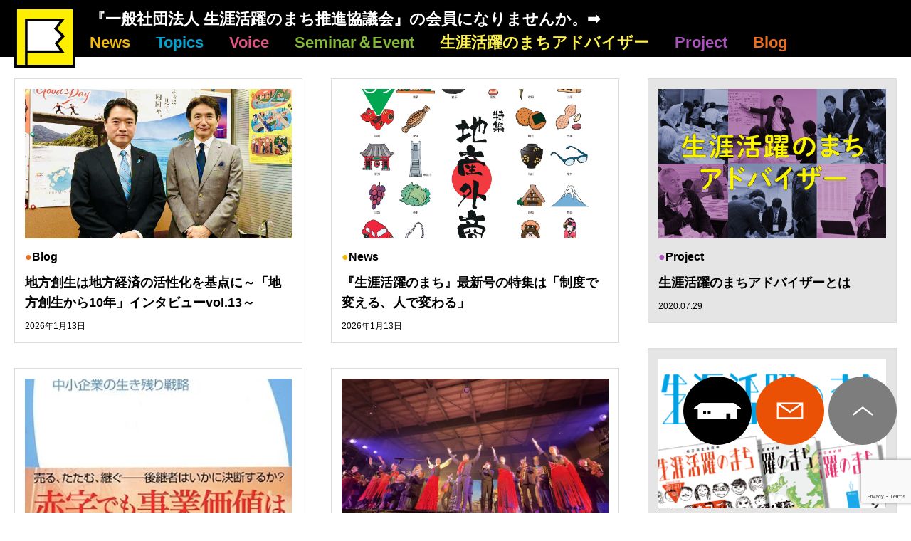

--- FILE ---
content_type: text/html; charset=UTF-8
request_url: https://shougaikatsuyaku.town/author/shogaikatsuyaku/
body_size: 44902
content:
<!doctype html>
<html lang="ja">
<head>
    <meta charset="UTF-8">
    <meta name="viewport" content="width=device-width, initial-scale=1.0">
    <meta http-equiv="X-UA-Compatible" content="ie=edge">

	        <meta property="og:title" content="shogaikatsuyaku">
        <meta property="og:url" content="https://shougaikatsuyaku.town/author/shogaikatsuyaku">
        <meta property="og:image" content="https://shougaikatsuyaku.town/wp-content/themes/shogaikatsuyaku/assets/images/preheader-1_.png">
	    <meta property="og:site_name" content="一般社団法人 生涯活躍のまち推進協議会">
    <meta name="twitter:card" content="summary">

	<title>shogaikatsuyaku &#8211; 一般社団法人 生涯活躍のまち推進協議会</title>
<meta name='robots' content='max-image-preview:large' />
<link rel="alternate" type="application/rss+xml" title="一般社団法人 生涯活躍のまち推進協議会 &raquo; shogaikatsuyaku による投稿のフィード" href="https://shougaikatsuyaku.town/author/shogaikatsuyaku/feed/" />
<style id='wp-img-auto-sizes-contain-inline-css' type='text/css'>
img:is([sizes=auto i],[sizes^="auto," i]){contain-intrinsic-size:3000px 1500px}
/*# sourceURL=wp-img-auto-sizes-contain-inline-css */
</style>
<style id='wp-block-library-inline-css' type='text/css'>
:root{--wp-block-synced-color:#7a00df;--wp-block-synced-color--rgb:122,0,223;--wp-bound-block-color:var(--wp-block-synced-color);--wp-editor-canvas-background:#ddd;--wp-admin-theme-color:#007cba;--wp-admin-theme-color--rgb:0,124,186;--wp-admin-theme-color-darker-10:#006ba1;--wp-admin-theme-color-darker-10--rgb:0,107,160.5;--wp-admin-theme-color-darker-20:#005a87;--wp-admin-theme-color-darker-20--rgb:0,90,135;--wp-admin-border-width-focus:2px}@media (min-resolution:192dpi){:root{--wp-admin-border-width-focus:1.5px}}.wp-element-button{cursor:pointer}:root .has-very-light-gray-background-color{background-color:#eee}:root .has-very-dark-gray-background-color{background-color:#313131}:root .has-very-light-gray-color{color:#eee}:root .has-very-dark-gray-color{color:#313131}:root .has-vivid-green-cyan-to-vivid-cyan-blue-gradient-background{background:linear-gradient(135deg,#00d084,#0693e3)}:root .has-purple-crush-gradient-background{background:linear-gradient(135deg,#34e2e4,#4721fb 50%,#ab1dfe)}:root .has-hazy-dawn-gradient-background{background:linear-gradient(135deg,#faaca8,#dad0ec)}:root .has-subdued-olive-gradient-background{background:linear-gradient(135deg,#fafae1,#67a671)}:root .has-atomic-cream-gradient-background{background:linear-gradient(135deg,#fdd79a,#004a59)}:root .has-nightshade-gradient-background{background:linear-gradient(135deg,#330968,#31cdcf)}:root .has-midnight-gradient-background{background:linear-gradient(135deg,#020381,#2874fc)}:root{--wp--preset--font-size--normal:16px;--wp--preset--font-size--huge:42px}.has-regular-font-size{font-size:1em}.has-larger-font-size{font-size:2.625em}.has-normal-font-size{font-size:var(--wp--preset--font-size--normal)}.has-huge-font-size{font-size:var(--wp--preset--font-size--huge)}.has-text-align-center{text-align:center}.has-text-align-left{text-align:left}.has-text-align-right{text-align:right}.has-fit-text{white-space:nowrap!important}#end-resizable-editor-section{display:none}.aligncenter{clear:both}.items-justified-left{justify-content:flex-start}.items-justified-center{justify-content:center}.items-justified-right{justify-content:flex-end}.items-justified-space-between{justify-content:space-between}.screen-reader-text{border:0;clip-path:inset(50%);height:1px;margin:-1px;overflow:hidden;padding:0;position:absolute;width:1px;word-wrap:normal!important}.screen-reader-text:focus{background-color:#ddd;clip-path:none;color:#444;display:block;font-size:1em;height:auto;left:5px;line-height:normal;padding:15px 23px 14px;text-decoration:none;top:5px;width:auto;z-index:100000}html :where(.has-border-color){border-style:solid}html :where([style*=border-top-color]){border-top-style:solid}html :where([style*=border-right-color]){border-right-style:solid}html :where([style*=border-bottom-color]){border-bottom-style:solid}html :where([style*=border-left-color]){border-left-style:solid}html :where([style*=border-width]){border-style:solid}html :where([style*=border-top-width]){border-top-style:solid}html :where([style*=border-right-width]){border-right-style:solid}html :where([style*=border-bottom-width]){border-bottom-style:solid}html :where([style*=border-left-width]){border-left-style:solid}html :where(img[class*=wp-image-]){height:auto;max-width:100%}:where(figure){margin:0 0 1em}html :where(.is-position-sticky){--wp-admin--admin-bar--position-offset:var(--wp-admin--admin-bar--height,0px)}@media screen and (max-width:600px){html :where(.is-position-sticky){--wp-admin--admin-bar--position-offset:0px}}

/*# sourceURL=wp-block-library-inline-css */
</style><style id='global-styles-inline-css' type='text/css'>
:root{--wp--preset--aspect-ratio--square: 1;--wp--preset--aspect-ratio--4-3: 4/3;--wp--preset--aspect-ratio--3-4: 3/4;--wp--preset--aspect-ratio--3-2: 3/2;--wp--preset--aspect-ratio--2-3: 2/3;--wp--preset--aspect-ratio--16-9: 16/9;--wp--preset--aspect-ratio--9-16: 9/16;--wp--preset--color--black: #000000;--wp--preset--color--cyan-bluish-gray: #abb8c3;--wp--preset--color--white: #ffffff;--wp--preset--color--pale-pink: #f78da7;--wp--preset--color--vivid-red: #cf2e2e;--wp--preset--color--luminous-vivid-orange: #ff6900;--wp--preset--color--luminous-vivid-amber: #fcb900;--wp--preset--color--light-green-cyan: #7bdcb5;--wp--preset--color--vivid-green-cyan: #00d084;--wp--preset--color--pale-cyan-blue: #8ed1fc;--wp--preset--color--vivid-cyan-blue: #0693e3;--wp--preset--color--vivid-purple: #9b51e0;--wp--preset--gradient--vivid-cyan-blue-to-vivid-purple: linear-gradient(135deg,rgb(6,147,227) 0%,rgb(155,81,224) 100%);--wp--preset--gradient--light-green-cyan-to-vivid-green-cyan: linear-gradient(135deg,rgb(122,220,180) 0%,rgb(0,208,130) 100%);--wp--preset--gradient--luminous-vivid-amber-to-luminous-vivid-orange: linear-gradient(135deg,rgb(252,185,0) 0%,rgb(255,105,0) 100%);--wp--preset--gradient--luminous-vivid-orange-to-vivid-red: linear-gradient(135deg,rgb(255,105,0) 0%,rgb(207,46,46) 100%);--wp--preset--gradient--very-light-gray-to-cyan-bluish-gray: linear-gradient(135deg,rgb(238,238,238) 0%,rgb(169,184,195) 100%);--wp--preset--gradient--cool-to-warm-spectrum: linear-gradient(135deg,rgb(74,234,220) 0%,rgb(151,120,209) 20%,rgb(207,42,186) 40%,rgb(238,44,130) 60%,rgb(251,105,98) 80%,rgb(254,248,76) 100%);--wp--preset--gradient--blush-light-purple: linear-gradient(135deg,rgb(255,206,236) 0%,rgb(152,150,240) 100%);--wp--preset--gradient--blush-bordeaux: linear-gradient(135deg,rgb(254,205,165) 0%,rgb(254,45,45) 50%,rgb(107,0,62) 100%);--wp--preset--gradient--luminous-dusk: linear-gradient(135deg,rgb(255,203,112) 0%,rgb(199,81,192) 50%,rgb(65,88,208) 100%);--wp--preset--gradient--pale-ocean: linear-gradient(135deg,rgb(255,245,203) 0%,rgb(182,227,212) 50%,rgb(51,167,181) 100%);--wp--preset--gradient--electric-grass: linear-gradient(135deg,rgb(202,248,128) 0%,rgb(113,206,126) 100%);--wp--preset--gradient--midnight: linear-gradient(135deg,rgb(2,3,129) 0%,rgb(40,116,252) 100%);--wp--preset--font-size--small: 13px;--wp--preset--font-size--medium: 20px;--wp--preset--font-size--large: 36px;--wp--preset--font-size--x-large: 42px;--wp--preset--spacing--20: 0.44rem;--wp--preset--spacing--30: 0.67rem;--wp--preset--spacing--40: 1rem;--wp--preset--spacing--50: 1.5rem;--wp--preset--spacing--60: 2.25rem;--wp--preset--spacing--70: 3.38rem;--wp--preset--spacing--80: 5.06rem;--wp--preset--shadow--natural: 6px 6px 9px rgba(0, 0, 0, 0.2);--wp--preset--shadow--deep: 12px 12px 50px rgba(0, 0, 0, 0.4);--wp--preset--shadow--sharp: 6px 6px 0px rgba(0, 0, 0, 0.2);--wp--preset--shadow--outlined: 6px 6px 0px -3px rgb(255, 255, 255), 6px 6px rgb(0, 0, 0);--wp--preset--shadow--crisp: 6px 6px 0px rgb(0, 0, 0);}:where(.is-layout-flex){gap: 0.5em;}:where(.is-layout-grid){gap: 0.5em;}body .is-layout-flex{display: flex;}.is-layout-flex{flex-wrap: wrap;align-items: center;}.is-layout-flex > :is(*, div){margin: 0;}body .is-layout-grid{display: grid;}.is-layout-grid > :is(*, div){margin: 0;}:where(.wp-block-columns.is-layout-flex){gap: 2em;}:where(.wp-block-columns.is-layout-grid){gap: 2em;}:where(.wp-block-post-template.is-layout-flex){gap: 1.25em;}:where(.wp-block-post-template.is-layout-grid){gap: 1.25em;}.has-black-color{color: var(--wp--preset--color--black) !important;}.has-cyan-bluish-gray-color{color: var(--wp--preset--color--cyan-bluish-gray) !important;}.has-white-color{color: var(--wp--preset--color--white) !important;}.has-pale-pink-color{color: var(--wp--preset--color--pale-pink) !important;}.has-vivid-red-color{color: var(--wp--preset--color--vivid-red) !important;}.has-luminous-vivid-orange-color{color: var(--wp--preset--color--luminous-vivid-orange) !important;}.has-luminous-vivid-amber-color{color: var(--wp--preset--color--luminous-vivid-amber) !important;}.has-light-green-cyan-color{color: var(--wp--preset--color--light-green-cyan) !important;}.has-vivid-green-cyan-color{color: var(--wp--preset--color--vivid-green-cyan) !important;}.has-pale-cyan-blue-color{color: var(--wp--preset--color--pale-cyan-blue) !important;}.has-vivid-cyan-blue-color{color: var(--wp--preset--color--vivid-cyan-blue) !important;}.has-vivid-purple-color{color: var(--wp--preset--color--vivid-purple) !important;}.has-black-background-color{background-color: var(--wp--preset--color--black) !important;}.has-cyan-bluish-gray-background-color{background-color: var(--wp--preset--color--cyan-bluish-gray) !important;}.has-white-background-color{background-color: var(--wp--preset--color--white) !important;}.has-pale-pink-background-color{background-color: var(--wp--preset--color--pale-pink) !important;}.has-vivid-red-background-color{background-color: var(--wp--preset--color--vivid-red) !important;}.has-luminous-vivid-orange-background-color{background-color: var(--wp--preset--color--luminous-vivid-orange) !important;}.has-luminous-vivid-amber-background-color{background-color: var(--wp--preset--color--luminous-vivid-amber) !important;}.has-light-green-cyan-background-color{background-color: var(--wp--preset--color--light-green-cyan) !important;}.has-vivid-green-cyan-background-color{background-color: var(--wp--preset--color--vivid-green-cyan) !important;}.has-pale-cyan-blue-background-color{background-color: var(--wp--preset--color--pale-cyan-blue) !important;}.has-vivid-cyan-blue-background-color{background-color: var(--wp--preset--color--vivid-cyan-blue) !important;}.has-vivid-purple-background-color{background-color: var(--wp--preset--color--vivid-purple) !important;}.has-black-border-color{border-color: var(--wp--preset--color--black) !important;}.has-cyan-bluish-gray-border-color{border-color: var(--wp--preset--color--cyan-bluish-gray) !important;}.has-white-border-color{border-color: var(--wp--preset--color--white) !important;}.has-pale-pink-border-color{border-color: var(--wp--preset--color--pale-pink) !important;}.has-vivid-red-border-color{border-color: var(--wp--preset--color--vivid-red) !important;}.has-luminous-vivid-orange-border-color{border-color: var(--wp--preset--color--luminous-vivid-orange) !important;}.has-luminous-vivid-amber-border-color{border-color: var(--wp--preset--color--luminous-vivid-amber) !important;}.has-light-green-cyan-border-color{border-color: var(--wp--preset--color--light-green-cyan) !important;}.has-vivid-green-cyan-border-color{border-color: var(--wp--preset--color--vivid-green-cyan) !important;}.has-pale-cyan-blue-border-color{border-color: var(--wp--preset--color--pale-cyan-blue) !important;}.has-vivid-cyan-blue-border-color{border-color: var(--wp--preset--color--vivid-cyan-blue) !important;}.has-vivid-purple-border-color{border-color: var(--wp--preset--color--vivid-purple) !important;}.has-vivid-cyan-blue-to-vivid-purple-gradient-background{background: var(--wp--preset--gradient--vivid-cyan-blue-to-vivid-purple) !important;}.has-light-green-cyan-to-vivid-green-cyan-gradient-background{background: var(--wp--preset--gradient--light-green-cyan-to-vivid-green-cyan) !important;}.has-luminous-vivid-amber-to-luminous-vivid-orange-gradient-background{background: var(--wp--preset--gradient--luminous-vivid-amber-to-luminous-vivid-orange) !important;}.has-luminous-vivid-orange-to-vivid-red-gradient-background{background: var(--wp--preset--gradient--luminous-vivid-orange-to-vivid-red) !important;}.has-very-light-gray-to-cyan-bluish-gray-gradient-background{background: var(--wp--preset--gradient--very-light-gray-to-cyan-bluish-gray) !important;}.has-cool-to-warm-spectrum-gradient-background{background: var(--wp--preset--gradient--cool-to-warm-spectrum) !important;}.has-blush-light-purple-gradient-background{background: var(--wp--preset--gradient--blush-light-purple) !important;}.has-blush-bordeaux-gradient-background{background: var(--wp--preset--gradient--blush-bordeaux) !important;}.has-luminous-dusk-gradient-background{background: var(--wp--preset--gradient--luminous-dusk) !important;}.has-pale-ocean-gradient-background{background: var(--wp--preset--gradient--pale-ocean) !important;}.has-electric-grass-gradient-background{background: var(--wp--preset--gradient--electric-grass) !important;}.has-midnight-gradient-background{background: var(--wp--preset--gradient--midnight) !important;}.has-small-font-size{font-size: var(--wp--preset--font-size--small) !important;}.has-medium-font-size{font-size: var(--wp--preset--font-size--medium) !important;}.has-large-font-size{font-size: var(--wp--preset--font-size--large) !important;}.has-x-large-font-size{font-size: var(--wp--preset--font-size--x-large) !important;}
/*# sourceURL=global-styles-inline-css */
</style>

<style id='classic-theme-styles-inline-css' type='text/css'>
/*! This file is auto-generated */
.wp-block-button__link{color:#fff;background-color:#32373c;border-radius:9999px;box-shadow:none;text-decoration:none;padding:calc(.667em + 2px) calc(1.333em + 2px);font-size:1.125em}.wp-block-file__button{background:#32373c;color:#fff;text-decoration:none}
/*# sourceURL=/wp-includes/css/classic-themes.min.css */
</style>
<link rel='stylesheet' id='contact-form-7-css' href='https://shougaikatsuyaku.town/wp-content/plugins/contact-form-7/includes/css/styles.css?ver=6.1.4' type='text/css' media='all' />
<link rel='stylesheet' id='shogaikatsuyaku-css' href='https://shougaikatsuyaku.town/wp-content/themes/shogaikatsuyaku/assets/css/style.min.css?ver=202007828' type='text/css' media='all' />
<link rel="https://api.w.org/" href="https://shougaikatsuyaku.town/wp-json/" /><link rel="alternate" title="JSON" type="application/json" href="https://shougaikatsuyaku.town/wp-json/wp/v2/users/1" /><link rel="EditURI" type="application/rsd+xml" title="RSD" href="https://shougaikatsuyaku.town/xmlrpc.php?rsd" />
<meta name="generator" content="WordPress 6.9" />
<style type="text/css">.recentcomments a{display:inline !important;padding:0 !important;margin:0 !important;}</style><link rel="icon" href="https://shougaikatsuyaku.town/wp-content/uploads/2019/04/favicon-1-150x150.png" sizes="32x32" />
<link rel="icon" href="https://shougaikatsuyaku.town/wp-content/uploads/2019/04/favicon-1-300x300.png" sizes="192x192" />
<link rel="apple-touch-icon" href="https://shougaikatsuyaku.town/wp-content/uploads/2019/04/favicon-1-300x300.png" />
<meta name="msapplication-TileImage" content="https://shougaikatsuyaku.town/wp-content/uploads/2019/04/favicon-1-300x300.png" />
		<style type="text/css" id="wp-custom-css">
			.comment1{
	width:70%;
	margin:0 auto;
	color:#666666;
	line-height:130%;
}
.comment2{
	width:60%;
	margin:50px auto 10px auto;
	color:#666666;
	line-height:130%;
}
.typeA{
	border-left: solid 3px #333333;
	padding-left: 15px;
	display:block;
}
.mt100{
	margin-top:100px;
}
.mb100{
	margin-bottom:100px;
	display:block;
}
.mt70{
	margin-top:70px;
}
.mt50{
	margin-top:50px;
}
.mb50{
	margin-bottom:50px;
}
.mt0{
	margin-top:0px;
}
.pb50{
	padding-bottom:50px;
}
.wdt70{
	width:70%;
	margin:0 auto;
	line-height:140%;
}
.wdt80{
	width:80%;
	margin:0 auto;
	line-height:140%;
}
.profile{
	padding-top: 15px;
	border-top: dotted 1px #333333;
	line-height:140%;
}
.profile strong{
	font-size:110%;
	margin-bottom:10px;
}
.prof-1{
	width:80%;
	margin:0px auto 200px auto;
	line-height:150%;
	border: solid 1px #cccccc;
	padding: 10px;
}
.orange{
	color:#e94709;
}
.pnk{
	color:#ec7aac;
}
.bdr{
	border-left: solid 9px #cccccc;
	padding-left: -150px;
	width:80%;
	margin: 0 auto 30px auto;
	line-height:130%;
}
.bdr-l{
	border-left: solid 15px #f7c9dd;
	padding-left: 10px;
}
.bdr-b{
	border-bottom: dotted 1px #333333;
}
.bdr-top-none{
	border-top: none;
}
h1.workation{
	font-size:240%;
	display:block;
	line-height:130%;
	font-weight:normal;
	color:#333333;
}
h2 span{
	font-size:80%;
	display:block;
	line-height:130%;
}
h2 span.fs13{
	font-size:13px;
}
img#bdr{
	border:solid 1px #cccccc;
}
table{
  border-collapse:separate;
  border-spacing: 5px;
  width: 100%;
	font-size:80%;
	line-height:140%;
}

table th,table td{
  border-radius: 5px;
  text-align: left;
  padding: 10px;
}

table th{
  background-color: #c79852;
  color: white;
  border:solid 1px #927141;
  width: 20%;
	font-size:110%;
}

table td{
  background-color: #e4d4bc;
  border:solid 1px #af9d85;
  width: 80%;
}
.name{
  color: #e4007f;
}
.fs140{
	font-size:140%;
}
.lh140{
	line-height:140%;
}
.lh150{
	line-height:150%;
}
.cap2{
	line-height:140%;
	text-align:left;
}
		</style>
		
    <!-- Global site tag (gtag.js) - Google Analytics -->
    <script async src="https://www.googletagmanager.com/gtag/js?id=UA-140494748-1"></script>
    <script>
        window.dataLayer = window.dataLayer || [];
        function gtag(){dataLayer.push(arguments);}
        gtag('js', new Date());

        gtag('config', 'UA-140494748-1');
    </script>
</head>
<body>
<div id="fb-root"></div>
<script>(function(d, s, id) {
        var js, fjs = d.getElementsByTagName(s)[0];
        if (d.getElementById(id)) return;
        js = d.createElement(s); js.id = id;
        js.src = 'https://connect.facebook.net/ja_JP/sdk.js#xfbml=1&version=v3.2';
        fjs.parentNode.insertBefore(js, fjs);
    }(document, 'script', 'facebook-jssdk'));</script>

<div class="wrap" id="app">
	
		
	<header class="header">
        <div class="container">
            <div class="header__wrap">
                <div class="header__logo">
                    <a href="https://shougaikatsuyaku.town/"><img src="https://shougaikatsuyaku.town/wp-content/themes/shogaikatsuyaku/assets/images/logo2.png" alt=""></a>
                </div>

                <div class="header__row">
                    <p class="header__description"><a href="https://shougaikatsuyaku.town/about/">『一般社団法人 生涯活躍のまち推進協議会』の会員になりませんか。➡</a></p>

                    <div class="header__nav">
                        <ul class="global-nav">
                            <li class="global-nav__item">
                                <a href="https://shougaikatsuyaku.town/news/" class="global-nav__link global-nav__link--news">News</a>
                            </li>

                            <li class="global-nav__item">
                                <a href="https://shougaikatsuyaku.town/topics/" class="global-nav__link global-nav__link--topics">Topics</a>
                            </li>

                            <li class="global-nav__item">
                                <a href="https://shougaikatsuyaku.town/voice/" class="global-nav__link global-nav__link--voice">Voice</a>
                            </li>

                            <li class="global-nav__item">
                                <a href="https://shougaikatsuyaku.town/seminar/" class="global-nav__link global-nav__link--seminar">Seminar＆Event</a>
                            </li>

	                        <li class="global-nav__item">
		                        <a href="https://shougaikatsuyaku.town/advisor/" class="global-nav__link global-nav__link--advisor">生涯活躍のまちアドバイザー</a>
	                        </li>

                            <li class="global-nav__item">
                                <a href="https://shougaikatsuyaku.town/project/" class="global-nav__link global-nav__link--project">Project</a>
                            </li>

                            <li class="global-nav__item">
                                <a href="https://shougaikatsuyaku.town/blog/" class="global-nav__link global-nav__link--blog">Blog</a>
                            </li>
                        </ul>
                    </div>
                </div>

                <div class="header__toggle">
                    <button class="toggle">
                        <span class="toggle__bar toggle__bar--1"></span>
                        <span class="toggle__bar toggle__bar--2"></span>
                        <span class="toggle__bar toggle__bar--3"></span>
                    </button>
                </div>
            </div>
        </div>
	</header>

    <div class="container">

<div class="column">
	<div class="column-main">
		<div class="excerpt-list">
							
					<article class="excerpt">
						<div class="excerpt__thumbnail">
							<img width="1276" height="954" src="https://shougaikatsuyaku.town/wp-content/uploads/2026/01/6b04e3b8-7d04-415d-bf79-dbe94bda31f0.jpg" class="attachment-post-thumbnail size-post-thumbnail wp-post-image" alt="" decoding="async" fetchpriority="high" srcset="https://shougaikatsuyaku.town/wp-content/uploads/2026/01/6b04e3b8-7d04-415d-bf79-dbe94bda31f0.jpg 1276w, https://shougaikatsuyaku.town/wp-content/uploads/2026/01/6b04e3b8-7d04-415d-bf79-dbe94bda31f0-300x224.jpg 300w, https://shougaikatsuyaku.town/wp-content/uploads/2026/01/6b04e3b8-7d04-415d-bf79-dbe94bda31f0-1024x766.jpg 1024w, https://shougaikatsuyaku.town/wp-content/uploads/2026/01/6b04e3b8-7d04-415d-bf79-dbe94bda31f0-768x574.jpg 768w" sizes="(max-width: 1276px) 100vw, 1276px" />						</div>

						<p class="excerpt__category excerpt__category--blog">Blog</p>

						<h2 class="excerpt__title"><a href="https://shougaikatsuyaku.town/blog/%e5%9c%b0%e6%96%b9%e5%89%b5%e7%94%9f%e3%81%af%e5%9c%b0%e6%96%b9%e7%b5%8c%e6%b8%88%e3%81%ae%e6%b4%bb%e6%80%a7%e5%8c%96%e3%82%92%e5%9f%ba%e7%82%b9%e3%81%ab%ef%bd%9e%e3%80%8c%e5%9c%b0%e6%96%b9%e5%89%b5/">地方創生は地方経済の活性化を基点に～「地方創生から10年」インタビューvol.13～</a></h2>

						<time class="excerpt__date">2026年1月13日</time>
					</article>

				
					<article class="excerpt">
						<div class="excerpt__thumbnail">
							<img width="1241" height="1754" src="https://shougaikatsuyaku.town/wp-content/uploads/2026/01/第69号（最終版）_page-0001.jpg" class="attachment-post-thumbnail size-post-thumbnail wp-post-image" alt="" decoding="async" srcset="https://shougaikatsuyaku.town/wp-content/uploads/2026/01/第69号（最終版）_page-0001.jpg 1241w, https://shougaikatsuyaku.town/wp-content/uploads/2026/01/第69号（最終版）_page-0001-212x300.jpg 212w, https://shougaikatsuyaku.town/wp-content/uploads/2026/01/第69号（最終版）_page-0001-725x1024.jpg 725w, https://shougaikatsuyaku.town/wp-content/uploads/2026/01/第69号（最終版）_page-0001-768x1085.jpg 768w, https://shougaikatsuyaku.town/wp-content/uploads/2026/01/第69号（最終版）_page-0001-1087x1536.jpg 1087w" sizes="(max-width: 1241px) 100vw, 1241px" />						</div>

						<p class="excerpt__category excerpt__category--news">News</p>

						<h2 class="excerpt__title"><a href="https://shougaikatsuyaku.town/news/%e3%80%8e%e7%94%9f%e6%b6%af%e6%b4%bb%e8%ba%8d%e3%81%ae%e3%81%be%e3%81%a1%e3%80%8f%e6%9c%80%e6%96%b0%e5%8f%b7%e3%81%ae%e7%89%b9%e9%9b%86%e3%81%af%e3%80%8c%e5%88%b6%e5%ba%a6%e3%81%a7%e5%a4%89%e3%81%88-2/">『生涯活躍のまち』最新号の特集は「制度で変える、人で変わる」</a></h2>

						<time class="excerpt__date">2026年1月13日</time>
					</article>

				
					<article class="excerpt">
						<div class="excerpt__thumbnail">
							<img width="318" height="522" src="https://shougaikatsuyaku.town/wp-content/uploads/2026/01/④Book-Review（下町MA）.jpg" class="attachment-post-thumbnail size-post-thumbnail wp-post-image" alt="" decoding="async" srcset="https://shougaikatsuyaku.town/wp-content/uploads/2026/01/④Book-Review（下町MA）.jpg 318w, https://shougaikatsuyaku.town/wp-content/uploads/2026/01/④Book-Review（下町MA）-183x300.jpg 183w" sizes="(max-width: 318px) 100vw, 318px" />						</div>

						<p class="excerpt__category excerpt__category--news">News</p>

						<h2 class="excerpt__title"><a href="https://shougaikatsuyaku.town/news/%e4%bb%8a%e6%9c%88%e3%81%ae%e3%81%8a%e3%82%b9%e3%82%b9%e3%83%a1%e6%9c%ac%e3%81%af%e3%80%81%e5%b7%9d%e5%8e%9f%e6%84%bc%e4%b8%80%e8%91%97%e3%80%8e%e4%b8%8b%e7%94%bama-%e4%b8%ad%e5%b0%8f%e4%bc%81/">今月のおススメ本は、川原愼一著『下町M&amp;A 中小企業の生き残り戦略』平凡社新書</a></h2>

						<time class="excerpt__date">2026年1月13日</time>
					</article>

				
					<article class="excerpt">
						<div class="excerpt__thumbnail">
							<img width="2560" height="1920" src="https://shougaikatsuyaku.town/wp-content/uploads/2025/12/IMG_3401-1-scaled.jpg" class="attachment-post-thumbnail size-post-thumbnail wp-post-image" alt="" decoding="async" loading="lazy" srcset="https://shougaikatsuyaku.town/wp-content/uploads/2025/12/IMG_3401-1-scaled.jpg 2560w, https://shougaikatsuyaku.town/wp-content/uploads/2025/12/IMG_3401-1-300x225.jpg 300w, https://shougaikatsuyaku.town/wp-content/uploads/2025/12/IMG_3401-1-1024x768.jpg 1024w, https://shougaikatsuyaku.town/wp-content/uploads/2025/12/IMG_3401-1-768x576.jpg 768w, https://shougaikatsuyaku.town/wp-content/uploads/2025/12/IMG_3401-1-1536x1152.jpg 1536w, https://shougaikatsuyaku.town/wp-content/uploads/2025/12/IMG_3401-1-2048x1536.jpg 2048w" sizes="auto, (max-width: 2560px) 100vw, 2560px" />						</div>

						<p class="excerpt__category excerpt__category--blog">Blog</p>

						<h2 class="excerpt__title"><a href="https://shougaikatsuyaku.town/blog/%e4%bb%8a%e5%b9%b4%e3%81%ae%e4%bd%9b%e5%ad%90%e5%9c%92%e3%82%af%e3%83%aa%e3%82%b9%e3%83%9e%e3%82%b9%e3%83%91%e3%83%bc%e3%83%86%e3%82%a3%e3%81%ae%e3%83%86%e3%83%bc%e3%83%9e%e3%81%affiesta/">今年の佛子園クリスマスパーティのテーマは”FIESTA”</a></h2>

						<time class="excerpt__date">2025年12月23日</time>
					</article>

				
					<article class="excerpt">
						<div class="excerpt__thumbnail">
							<img width="2560" height="1698" src="https://shougaikatsuyaku.town/wp-content/uploads/2025/12/IMG_3345-scaled.jpg" class="attachment-post-thumbnail size-post-thumbnail wp-post-image" alt="" decoding="async" loading="lazy" srcset="https://shougaikatsuyaku.town/wp-content/uploads/2025/12/IMG_3345-scaled.jpg 2560w, https://shougaikatsuyaku.town/wp-content/uploads/2025/12/IMG_3345-300x199.jpg 300w, https://shougaikatsuyaku.town/wp-content/uploads/2025/12/IMG_3345-1024x679.jpg 1024w, https://shougaikatsuyaku.town/wp-content/uploads/2025/12/IMG_3345-768x509.jpg 768w, https://shougaikatsuyaku.town/wp-content/uploads/2025/12/IMG_3345-1536x1019.jpg 1536w, https://shougaikatsuyaku.town/wp-content/uploads/2025/12/IMG_3345-2048x1358.jpg 2048w" sizes="auto, (max-width: 2560px) 100vw, 2560px" />						</div>

						<p class="excerpt__category excerpt__category--blog">Blog</p>

						<h2 class="excerpt__title"><a href="https://shougaikatsuyaku.town/blog/%e8%87%aa%e4%b8%bb%e4%b8%8a%e6%98%a0%e4%bc%9a%e3%81%af%e6%98%a0%e7%94%bb%e3%81%ab%e3%83%a9%e3%82%a4%e3%83%96%e6%84%9f%e3%82%92%e7%94%9f%e3%82%80%ef%bd%9e%e3%81%94%e3%81%a1%e3%82%83%e3%81%be%e3%81%9c/">自主上映会は映画にライブ感を生む～ごちゃまぜ映画会 in あーすぷらざ～</a></h2>

						<time class="excerpt__date">2025年12月15日</time>
					</article>

				
					<article class="excerpt">
						<div class="excerpt__thumbnail">
							<img width="2560" height="1920" src="https://shougaikatsuyaku.town/wp-content/uploads/2025/12/②松田智生氏と増田寛也氏（2）-scaled.jpg" class="attachment-post-thumbnail size-post-thumbnail wp-post-image" alt="" decoding="async" loading="lazy" srcset="https://shougaikatsuyaku.town/wp-content/uploads/2025/12/②松田智生氏と増田寛也氏（2）-scaled.jpg 2560w, https://shougaikatsuyaku.town/wp-content/uploads/2025/12/②松田智生氏と増田寛也氏（2）-300x225.jpg 300w, https://shougaikatsuyaku.town/wp-content/uploads/2025/12/②松田智生氏と増田寛也氏（2）-1024x768.jpg 1024w, https://shougaikatsuyaku.town/wp-content/uploads/2025/12/②松田智生氏と増田寛也氏（2）-768x576.jpg 768w, https://shougaikatsuyaku.town/wp-content/uploads/2025/12/②松田智生氏と増田寛也氏（2）-1536x1152.jpg 1536w, https://shougaikatsuyaku.town/wp-content/uploads/2025/12/②松田智生氏と増田寛也氏（2）-2048x1536.jpg 2048w" sizes="auto, (max-width: 2560px) 100vw, 2560px" />						</div>

						<p class="excerpt__category excerpt__category--voice">Voice</p>

						<h2 class="excerpt__title"><a href="https://shougaikatsuyaku.town/voice/%e6%9d%b1%e4%ba%ac%e4%b8%80%e6%a5%b5%e9%9b%86%e4%b8%ad%e3%81%8b%e3%82%89%e5%9c%b0%e6%96%b9%e3%81%ae%e5%a4%9a%e6%a5%b5%e9%9b%86%e4%b8%ad%e3%81%b8%ef%bd%9e%e5%a2%97%e7%94%b0%e5%af%9b%e4%b9%9f%e3%81%95/">東京一極集中から地方の多極集中へ～増田寛也さんに聞く～「地方創生から10年」インタビューvol.12</a></h2>

						<time class="excerpt__date">2025年12月7日</time>
					</article>

				
					<article class="excerpt">
						<div class="excerpt__thumbnail">
							<img width="1241" height="1754" src="https://shougaikatsuyaku.town/wp-content/uploads/2025/12/第68号（最終版）_page-0001.jpg" class="attachment-post-thumbnail size-post-thumbnail wp-post-image" alt="" decoding="async" loading="lazy" srcset="https://shougaikatsuyaku.town/wp-content/uploads/2025/12/第68号（最終版）_page-0001.jpg 1241w, https://shougaikatsuyaku.town/wp-content/uploads/2025/12/第68号（最終版）_page-0001-212x300.jpg 212w, https://shougaikatsuyaku.town/wp-content/uploads/2025/12/第68号（最終版）_page-0001-725x1024.jpg 725w, https://shougaikatsuyaku.town/wp-content/uploads/2025/12/第68号（最終版）_page-0001-768x1085.jpg 768w, https://shougaikatsuyaku.town/wp-content/uploads/2025/12/第68号（最終版）_page-0001-1087x1536.jpg 1087w" sizes="auto, (max-width: 1241px) 100vw, 1241px" />						</div>

						<p class="excerpt__category excerpt__category--news">News</p>

						<h2 class="excerpt__title"><a href="https://shougaikatsuyaku.town/news/%e3%80%8e%e7%94%9f%e6%b6%af%e6%b4%bb%e8%ba%8d%e3%81%ae%e3%81%be%e3%81%a1%e3%80%8f%e6%9c%80%e6%96%b0%e5%8f%b7%e3%81%ae%e7%89%b9%e9%9b%86%e3%81%af%e3%80%8c%e5%88%b6%e5%ba%a6%e3%81%a7%e5%a4%89%e3%81%88/">『生涯活躍のまち』最新号の特集は「制度で変える、人で変わる」</a></h2>

						<time class="excerpt__date">2025年12月7日</time>
					</article>

				
					<article class="excerpt">
						<div class="excerpt__thumbnail">
							<img width="329" height="522" src="https://shougaikatsuyaku.town/wp-content/uploads/2025/12/④Book-Review（地方消滅２）.jpg" class="attachment-post-thumbnail size-post-thumbnail wp-post-image" alt="" decoding="async" loading="lazy" srcset="https://shougaikatsuyaku.town/wp-content/uploads/2025/12/④Book-Review（地方消滅２）.jpg 329w, https://shougaikatsuyaku.town/wp-content/uploads/2025/12/④Book-Review（地方消滅２）-189x300.jpg 189w" sizes="auto, (max-width: 329px) 100vw, 329px" />						</div>

						<p class="excerpt__category excerpt__category--news">News</p>

						<h2 class="excerpt__title"><a href="https://shougaikatsuyaku.town/news/%e4%bb%8a%e6%9c%88%e3%81%ae%e3%81%8a%e3%82%b9%e3%82%b9%e3%83%a1%e6%9c%ac%e3%81%af%e3%80%81%e4%ba%ba%e5%8f%a3%e6%88%a6%e7%95%a5%e4%bc%9a%e8%ad%b0%e8%91%97%e3%80%8e%e5%9c%b0%e6%96%b9%e6%b6%88%e6%bb%85/">今月のおススメ本は、人口戦略会議著『地方消滅２ 加速する少子化と新たな人口ビジョン』中公新書</a></h2>

						<time class="excerpt__date">2025年12月7日</time>
					</article>

				
					<article class="excerpt">
						<div class="excerpt__thumbnail">
							<img width="723" height="1363" src="https://shougaikatsuyaku.town/wp-content/uploads/2025/12/img_0588.jpg" class="attachment-post-thumbnail size-post-thumbnail wp-post-image" alt="" decoding="async" loading="lazy" srcset="https://shougaikatsuyaku.town/wp-content/uploads/2025/12/img_0588.jpg 723w, https://shougaikatsuyaku.town/wp-content/uploads/2025/12/img_0588-159x300.jpg 159w, https://shougaikatsuyaku.town/wp-content/uploads/2025/12/img_0588-543x1024.jpg 543w" sizes="auto, (max-width: 723px) 100vw, 723px" />						</div>

						<p class="excerpt__category excerpt__category--news">News</p>

						<h2 class="excerpt__title"><a href="https://shougaikatsuyaku.town/news/%e7%a6%8f%e7%a5%89%e6%b3%95%e4%ba%ba%e3%81%ab%e3%82%88%e3%82%8b%e5%85%b1%e7%94%9f%e5%9e%8bm-a%ef%bd%9e%e9%9b%84%e8%b0%b7%e8%89%af%e6%88%90%e3%83%bb%e4%bd%9b%e5%ad%90%e5%9c%92/">福祉法人による”共生型M &amp; A”～佛子園・雄谷良成理事長コラム～</a></h2>

						<time class="excerpt__date">2025年12月5日</time>
					</article>

				
					<article class="excerpt">
						<div class="excerpt__thumbnail">
							<img width="1406" height="930" src="https://shougaikatsuyaku.town/wp-content/uploads/2025/11/スクリーンショット-6.png" class="attachment-post-thumbnail size-post-thumbnail wp-post-image" alt="" decoding="async" loading="lazy" />						</div>

						<p class="excerpt__category excerpt__category--news">News</p>

						<h2 class="excerpt__title"><a href="https://shougaikatsuyaku.town/news/%e8%83%bd%e7%99%bb%e3%83%bb%e8%bc%aa%e5%b3%b6%e3%83%89%e3%82%ad%e3%83%a5%e3%83%a1%e3%83%b3%e3%82%bf%e3%83%aa%e3%83%bc%e5%8b%95%e7%94%bb%e3%81%a7%e3%81%99%e3%80%82%e3%81%9c%e3%81%b2%e3%81%94%e8%a6%a7/">能登・輪島ドキュメンタリー動画です。ぜひご覧ください。</a></h2>

						<time class="excerpt__date">2025年11月20日</time>
					</article>

									</div>

		<ul class="pagination"><li class="pagination__item pagination__item--current">1</li><li class='pagination__item'><a href='https://shougaikatsuyaku.town/author/shogaikatsuyaku/page/2/'>2</a></li><li class='pagination__item'><a href='https://shougaikatsuyaku.town/author/shogaikatsuyaku/page/3/'>3</a></li><li class="pagination__item pagination__item--next"><a href="https://shougaikatsuyaku.town/author/shogaikatsuyaku/page/2/" >次へ</a></li></ul>	</div>

	<div class="column-sidebar">
		<div class="excerpt-list">
			<article class="excerpt excerpt--sidebar">
			<div class="excerpt__thumbnail">
				<img src="https://shougaikatsuyaku.town/wp-content/themes/shogaikatsuyaku/assets/images/advisor-head.jpg" alt="">
			</div>

			<p class="excerpt__category excerpt__category--project">Project</p>

			<h2 class="excerpt__title"><a href="https://shougaikatsuyaku.town/about-advisor/">生涯活躍のまちアドバイザーとは</a></h2>

			<time class="excerpt__date">2020.07.29</time>
		</article>
	
	        <article class="excerpt excerpt--sidebar">
            <div class="excerpt__thumbnail">
                <img src="https://shougaikatsuyaku.town/wp-content/themes/shogaikatsuyaku/assets/images/shogai-head.png" alt="">
            </div>

            <p class="excerpt__category excerpt__category--project">Project</p>

            <h2 class="excerpt__title"><a href="https://shougaikatsuyaku.town/syosasshi/">地方創生に取り組む自治体、<br>
                    事業者の声をお届けする小冊子、<br>
                    「生涯活躍のまち」を発行しています。</a></h2>

            <time class="excerpt__date">2018.03.15</time>
        </article>
    
	        <article class="excerpt excerpt--sidebar">
            <div class="excerpt__thumbnail">
                <img src="https://shougaikatsuyaku.town/wp-content/themes/shogaikatsuyaku/assets/images/boshu-head.png" alt="">
            </div>

            <p class="excerpt__category excerpt__category--project">Project</p>

            <h2 class="excerpt__title"><a href="https://shougaikatsuyaku.town/about/">当法人では、会員をひろく募っています。</a></h2>

            <time class="excerpt__date">2018.03.15</time>
        </article>
    
	<!--        <article class="excerpt excerpt--sidebar">
            <div class="excerpt__thumbnail">
                <img src="https://shougaikatsuyaku.town/wp-content/themes/shogaikatsuyaku/assets/images/about-head.png" alt="">
            </div>

            <p class="excerpt__category excerpt__category--project">Project</p>

            <h2 class="excerpt__title"><a href="https://shougaikatsuyaku.town/ijucenter/">「生涯活躍のまち 移住促進センター」<br>について。</a></h2>

            <time class="excerpt__date">2018.03.15</time>
        </article>
	-->
</div>	</div>
</div>

</div>

<div class="footer-buttons">
    <div class="container">
        <ul class="footer-buttons__list">
            <li class="footer-buttons__item footer-buttons__item--1">
                <a class="footer-buttons__link footer-buttons__link--1" href="https://shougaikatsuyaku.town/"><img src="https://shougaikatsuyaku.town/wp-content/themes/shogaikatsuyaku/assets/images/icon-home.png" alt=""></a>
            </li>

            <li class="footer-buttons__item footer-buttons__item--2">
                <a class="footer-buttons__link footer-buttons__link--2" href="https://shougaikatsuyaku.town/contact/"><img src="https://shougaikatsuyaku.town/wp-content/themes/shogaikatsuyaku/assets/images/icon-mail.png" alt=""></a>
            </li>

            <li class="footer-buttons__item footer-buttons__item--3">
                <a class="footer-buttons__link footer-buttons__link--3" href="#"><img src="https://shougaikatsuyaku.town/wp-content/themes/shogaikatsuyaku/assets/images/icon-top.png" alt=""></a>
            </li>
        </ul>
    </div>
</div>

<footer class="footer">
	<div class="cta-area">
        <div class="container">
            <h2 class="cta-area__title">情報をお寄せください</h2>
            <p class="cta-area__text">地域活性のために、がんばっている自治体や事業者の皆さんの情報を募集しています。売り込みも大歓迎！</p>
            <div class="cta-area__icon"><a href="https://shougaikatsuyaku.town/contact/"><img src="https://shougaikatsuyaku.town/wp-content/themes/shogaikatsuyaku/assets/images/cta-mail.png" alt=""></a></div>
        </div>
	</div>

	<div class="footer__wrap">
        <div class="container">
            <h2 class="footer__title"><a href="https://shougaikatsuyaku.town/about/">生涯活躍のまち推進協議会について</a></h2>

            <ul class="footer-nav">
                <li class="footer-nav__item">
                    <a href="https://shougaikatsuyaku.town/news/" class="footer-nav__link footer-nav__link--news">News</a>
                </li>

                <li class="footer-nav__item">
                    <a href="https://shougaikatsuyaku.town/topics/" class="footer-nav__link footer-nav__link--topics">Topics</a>
                </li>

                <li class="footer-nav__item">
                    <a href="https://shougaikatsuyaku.town/voice/" class="footer-nav__link footer-nav__link--voice">Voice</a>
                </li>

                <li class="footer-nav__item">
                    <a href="https://shougaikatsuyaku.town/seminar/" class="footer-nav__link footer-nav__link--seminar">Seminar＆Event</a>
                </li>

	            <li class="footer-nav__item">
		            <a href="https://shougaikatsuyaku.town/advisor/" class="footer-nav__link footer-nav__link--advisor">生涯活躍のまちアドバイザー</a>
	            </li>

                <li class="footer-nav__item">
                    <a href="https://shougaikatsuyaku.town/project/" class="footer-nav__link footer-nav__link--project">Project</a>
                </li>

                <li class="footer-nav__item">
                    <a href="https://shougaikatsuyaku.town/blog/" class="footer-nav__link footer-nav__link--blog">Blog</a>
                </li>
            </ul>

            <div class="footer-social">
                <p class="footer-social__title">FOLLOW</p>
                <ul class="footer-social__list">
                    <li class="footer-social__item">
                        <a href="https://www.facebook.com/shougaikatsuyaku/" target="_blank"><img src="https://shougaikatsuyaku.town/wp-content/themes/shogaikatsuyaku/assets/images/icon-facebook.png" alt="Facebook"></a>
                    </li>
                </ul>
            </div>
        </div>
	</div>

    <div class="copyright-area">
        <h2 class="copyright-area__title">一般社団法人 <span class="copyright-area__large">生涯活躍のまち推進協議会</span></h2>
        <p class="copyright">Copyright (c) Shougaikatsuyakunomachi Association</p>
    </div>
</footer>

</div>

<script type="speculationrules">
{"prefetch":[{"source":"document","where":{"and":[{"href_matches":"/*"},{"not":{"href_matches":["/wp-*.php","/wp-admin/*","/wp-content/uploads/*","/wp-content/*","/wp-content/plugins/*","/wp-content/themes/shogaikatsuyaku/*","/*\\?(.+)"]}},{"not":{"selector_matches":"a[rel~=\"nofollow\"]"}},{"not":{"selector_matches":".no-prefetch, .no-prefetch a"}}]},"eagerness":"conservative"}]}
</script>
<script type="text/javascript" src="https://shougaikatsuyaku.town/wp-includes/js/dist/hooks.min.js?ver=dd5603f07f9220ed27f1" id="wp-hooks-js"></script>
<script type="text/javascript" src="https://shougaikatsuyaku.town/wp-includes/js/dist/i18n.min.js?ver=c26c3dc7bed366793375" id="wp-i18n-js"></script>
<script type="text/javascript" id="wp-i18n-js-after">
/* <![CDATA[ */
wp.i18n.setLocaleData( { 'text direction\u0004ltr': [ 'ltr' ] } );
//# sourceURL=wp-i18n-js-after
/* ]]> */
</script>
<script type="text/javascript" src="https://shougaikatsuyaku.town/wp-content/plugins/contact-form-7/includes/swv/js/index.js?ver=6.1.4" id="swv-js"></script>
<script type="text/javascript" id="contact-form-7-js-translations">
/* <![CDATA[ */
( function( domain, translations ) {
	var localeData = translations.locale_data[ domain ] || translations.locale_data.messages;
	localeData[""].domain = domain;
	wp.i18n.setLocaleData( localeData, domain );
} )( "contact-form-7", {"translation-revision-date":"2025-11-30 08:12:23+0000","generator":"GlotPress\/4.0.3","domain":"messages","locale_data":{"messages":{"":{"domain":"messages","plural-forms":"nplurals=1; plural=0;","lang":"ja_JP"},"This contact form is placed in the wrong place.":["\u3053\u306e\u30b3\u30f3\u30bf\u30af\u30c8\u30d5\u30a9\u30fc\u30e0\u306f\u9593\u9055\u3063\u305f\u4f4d\u7f6e\u306b\u7f6e\u304b\u308c\u3066\u3044\u307e\u3059\u3002"],"Error:":["\u30a8\u30e9\u30fc:"]}},"comment":{"reference":"includes\/js\/index.js"}} );
//# sourceURL=contact-form-7-js-translations
/* ]]> */
</script>
<script type="text/javascript" id="contact-form-7-js-before">
/* <![CDATA[ */
var wpcf7 = {
    "api": {
        "root": "https:\/\/shougaikatsuyaku.town\/wp-json\/",
        "namespace": "contact-form-7\/v1"
    },
    "cached": 1
};
//# sourceURL=contact-form-7-js-before
/* ]]> */
</script>
<script type="text/javascript" src="https://shougaikatsuyaku.town/wp-content/plugins/contact-form-7/includes/js/index.js?ver=6.1.4" id="contact-form-7-js"></script>
<script type="text/javascript" src="https://shougaikatsuyaku.town/wp-content/themes/shogaikatsuyaku/assets/js/index.bundle.js?ver=201829262" id="shogaikatsuyaku-js"></script>
<script type="text/javascript" src="https://www.google.com/recaptcha/api.js?render=6LcbRS4sAAAAAHmaIJftfBYtduCsL7qUuEJ5xnwr&amp;ver=3.0" id="google-recaptcha-js"></script>
<script type="text/javascript" src="https://shougaikatsuyaku.town/wp-includes/js/dist/vendor/wp-polyfill.min.js?ver=3.15.0" id="wp-polyfill-js"></script>
<script type="text/javascript" id="wpcf7-recaptcha-js-before">
/* <![CDATA[ */
var wpcf7_recaptcha = {
    "sitekey": "6LcbRS4sAAAAAHmaIJftfBYtduCsL7qUuEJ5xnwr",
    "actions": {
        "homepage": "homepage",
        "contactform": "contactform"
    }
};
//# sourceURL=wpcf7-recaptcha-js-before
/* ]]> */
</script>
<script type="text/javascript" src="https://shougaikatsuyaku.town/wp-content/plugins/contact-form-7/modules/recaptcha/index.js?ver=6.1.4" id="wpcf7-recaptcha-js"></script>
</body>
</html>

--- FILE ---
content_type: text/html; charset=utf-8
request_url: https://www.google.com/recaptcha/api2/anchor?ar=1&k=6LcbRS4sAAAAAHmaIJftfBYtduCsL7qUuEJ5xnwr&co=aHR0cHM6Ly9zaG91Z2Fpa2F0c3V5YWt1LnRvd246NDQz&hl=en&v=PoyoqOPhxBO7pBk68S4YbpHZ&size=invisible&anchor-ms=20000&execute-ms=30000&cb=854qvdste9om
body_size: 49760
content:
<!DOCTYPE HTML><html dir="ltr" lang="en"><head><meta http-equiv="Content-Type" content="text/html; charset=UTF-8">
<meta http-equiv="X-UA-Compatible" content="IE=edge">
<title>reCAPTCHA</title>
<style type="text/css">
/* cyrillic-ext */
@font-face {
  font-family: 'Roboto';
  font-style: normal;
  font-weight: 400;
  font-stretch: 100%;
  src: url(//fonts.gstatic.com/s/roboto/v48/KFO7CnqEu92Fr1ME7kSn66aGLdTylUAMa3GUBHMdazTgWw.woff2) format('woff2');
  unicode-range: U+0460-052F, U+1C80-1C8A, U+20B4, U+2DE0-2DFF, U+A640-A69F, U+FE2E-FE2F;
}
/* cyrillic */
@font-face {
  font-family: 'Roboto';
  font-style: normal;
  font-weight: 400;
  font-stretch: 100%;
  src: url(//fonts.gstatic.com/s/roboto/v48/KFO7CnqEu92Fr1ME7kSn66aGLdTylUAMa3iUBHMdazTgWw.woff2) format('woff2');
  unicode-range: U+0301, U+0400-045F, U+0490-0491, U+04B0-04B1, U+2116;
}
/* greek-ext */
@font-face {
  font-family: 'Roboto';
  font-style: normal;
  font-weight: 400;
  font-stretch: 100%;
  src: url(//fonts.gstatic.com/s/roboto/v48/KFO7CnqEu92Fr1ME7kSn66aGLdTylUAMa3CUBHMdazTgWw.woff2) format('woff2');
  unicode-range: U+1F00-1FFF;
}
/* greek */
@font-face {
  font-family: 'Roboto';
  font-style: normal;
  font-weight: 400;
  font-stretch: 100%;
  src: url(//fonts.gstatic.com/s/roboto/v48/KFO7CnqEu92Fr1ME7kSn66aGLdTylUAMa3-UBHMdazTgWw.woff2) format('woff2');
  unicode-range: U+0370-0377, U+037A-037F, U+0384-038A, U+038C, U+038E-03A1, U+03A3-03FF;
}
/* math */
@font-face {
  font-family: 'Roboto';
  font-style: normal;
  font-weight: 400;
  font-stretch: 100%;
  src: url(//fonts.gstatic.com/s/roboto/v48/KFO7CnqEu92Fr1ME7kSn66aGLdTylUAMawCUBHMdazTgWw.woff2) format('woff2');
  unicode-range: U+0302-0303, U+0305, U+0307-0308, U+0310, U+0312, U+0315, U+031A, U+0326-0327, U+032C, U+032F-0330, U+0332-0333, U+0338, U+033A, U+0346, U+034D, U+0391-03A1, U+03A3-03A9, U+03B1-03C9, U+03D1, U+03D5-03D6, U+03F0-03F1, U+03F4-03F5, U+2016-2017, U+2034-2038, U+203C, U+2040, U+2043, U+2047, U+2050, U+2057, U+205F, U+2070-2071, U+2074-208E, U+2090-209C, U+20D0-20DC, U+20E1, U+20E5-20EF, U+2100-2112, U+2114-2115, U+2117-2121, U+2123-214F, U+2190, U+2192, U+2194-21AE, U+21B0-21E5, U+21F1-21F2, U+21F4-2211, U+2213-2214, U+2216-22FF, U+2308-230B, U+2310, U+2319, U+231C-2321, U+2336-237A, U+237C, U+2395, U+239B-23B7, U+23D0, U+23DC-23E1, U+2474-2475, U+25AF, U+25B3, U+25B7, U+25BD, U+25C1, U+25CA, U+25CC, U+25FB, U+266D-266F, U+27C0-27FF, U+2900-2AFF, U+2B0E-2B11, U+2B30-2B4C, U+2BFE, U+3030, U+FF5B, U+FF5D, U+1D400-1D7FF, U+1EE00-1EEFF;
}
/* symbols */
@font-face {
  font-family: 'Roboto';
  font-style: normal;
  font-weight: 400;
  font-stretch: 100%;
  src: url(//fonts.gstatic.com/s/roboto/v48/KFO7CnqEu92Fr1ME7kSn66aGLdTylUAMaxKUBHMdazTgWw.woff2) format('woff2');
  unicode-range: U+0001-000C, U+000E-001F, U+007F-009F, U+20DD-20E0, U+20E2-20E4, U+2150-218F, U+2190, U+2192, U+2194-2199, U+21AF, U+21E6-21F0, U+21F3, U+2218-2219, U+2299, U+22C4-22C6, U+2300-243F, U+2440-244A, U+2460-24FF, U+25A0-27BF, U+2800-28FF, U+2921-2922, U+2981, U+29BF, U+29EB, U+2B00-2BFF, U+4DC0-4DFF, U+FFF9-FFFB, U+10140-1018E, U+10190-1019C, U+101A0, U+101D0-101FD, U+102E0-102FB, U+10E60-10E7E, U+1D2C0-1D2D3, U+1D2E0-1D37F, U+1F000-1F0FF, U+1F100-1F1AD, U+1F1E6-1F1FF, U+1F30D-1F30F, U+1F315, U+1F31C, U+1F31E, U+1F320-1F32C, U+1F336, U+1F378, U+1F37D, U+1F382, U+1F393-1F39F, U+1F3A7-1F3A8, U+1F3AC-1F3AF, U+1F3C2, U+1F3C4-1F3C6, U+1F3CA-1F3CE, U+1F3D4-1F3E0, U+1F3ED, U+1F3F1-1F3F3, U+1F3F5-1F3F7, U+1F408, U+1F415, U+1F41F, U+1F426, U+1F43F, U+1F441-1F442, U+1F444, U+1F446-1F449, U+1F44C-1F44E, U+1F453, U+1F46A, U+1F47D, U+1F4A3, U+1F4B0, U+1F4B3, U+1F4B9, U+1F4BB, U+1F4BF, U+1F4C8-1F4CB, U+1F4D6, U+1F4DA, U+1F4DF, U+1F4E3-1F4E6, U+1F4EA-1F4ED, U+1F4F7, U+1F4F9-1F4FB, U+1F4FD-1F4FE, U+1F503, U+1F507-1F50B, U+1F50D, U+1F512-1F513, U+1F53E-1F54A, U+1F54F-1F5FA, U+1F610, U+1F650-1F67F, U+1F687, U+1F68D, U+1F691, U+1F694, U+1F698, U+1F6AD, U+1F6B2, U+1F6B9-1F6BA, U+1F6BC, U+1F6C6-1F6CF, U+1F6D3-1F6D7, U+1F6E0-1F6EA, U+1F6F0-1F6F3, U+1F6F7-1F6FC, U+1F700-1F7FF, U+1F800-1F80B, U+1F810-1F847, U+1F850-1F859, U+1F860-1F887, U+1F890-1F8AD, U+1F8B0-1F8BB, U+1F8C0-1F8C1, U+1F900-1F90B, U+1F93B, U+1F946, U+1F984, U+1F996, U+1F9E9, U+1FA00-1FA6F, U+1FA70-1FA7C, U+1FA80-1FA89, U+1FA8F-1FAC6, U+1FACE-1FADC, U+1FADF-1FAE9, U+1FAF0-1FAF8, U+1FB00-1FBFF;
}
/* vietnamese */
@font-face {
  font-family: 'Roboto';
  font-style: normal;
  font-weight: 400;
  font-stretch: 100%;
  src: url(//fonts.gstatic.com/s/roboto/v48/KFO7CnqEu92Fr1ME7kSn66aGLdTylUAMa3OUBHMdazTgWw.woff2) format('woff2');
  unicode-range: U+0102-0103, U+0110-0111, U+0128-0129, U+0168-0169, U+01A0-01A1, U+01AF-01B0, U+0300-0301, U+0303-0304, U+0308-0309, U+0323, U+0329, U+1EA0-1EF9, U+20AB;
}
/* latin-ext */
@font-face {
  font-family: 'Roboto';
  font-style: normal;
  font-weight: 400;
  font-stretch: 100%;
  src: url(//fonts.gstatic.com/s/roboto/v48/KFO7CnqEu92Fr1ME7kSn66aGLdTylUAMa3KUBHMdazTgWw.woff2) format('woff2');
  unicode-range: U+0100-02BA, U+02BD-02C5, U+02C7-02CC, U+02CE-02D7, U+02DD-02FF, U+0304, U+0308, U+0329, U+1D00-1DBF, U+1E00-1E9F, U+1EF2-1EFF, U+2020, U+20A0-20AB, U+20AD-20C0, U+2113, U+2C60-2C7F, U+A720-A7FF;
}
/* latin */
@font-face {
  font-family: 'Roboto';
  font-style: normal;
  font-weight: 400;
  font-stretch: 100%;
  src: url(//fonts.gstatic.com/s/roboto/v48/KFO7CnqEu92Fr1ME7kSn66aGLdTylUAMa3yUBHMdazQ.woff2) format('woff2');
  unicode-range: U+0000-00FF, U+0131, U+0152-0153, U+02BB-02BC, U+02C6, U+02DA, U+02DC, U+0304, U+0308, U+0329, U+2000-206F, U+20AC, U+2122, U+2191, U+2193, U+2212, U+2215, U+FEFF, U+FFFD;
}
/* cyrillic-ext */
@font-face {
  font-family: 'Roboto';
  font-style: normal;
  font-weight: 500;
  font-stretch: 100%;
  src: url(//fonts.gstatic.com/s/roboto/v48/KFO7CnqEu92Fr1ME7kSn66aGLdTylUAMa3GUBHMdazTgWw.woff2) format('woff2');
  unicode-range: U+0460-052F, U+1C80-1C8A, U+20B4, U+2DE0-2DFF, U+A640-A69F, U+FE2E-FE2F;
}
/* cyrillic */
@font-face {
  font-family: 'Roboto';
  font-style: normal;
  font-weight: 500;
  font-stretch: 100%;
  src: url(//fonts.gstatic.com/s/roboto/v48/KFO7CnqEu92Fr1ME7kSn66aGLdTylUAMa3iUBHMdazTgWw.woff2) format('woff2');
  unicode-range: U+0301, U+0400-045F, U+0490-0491, U+04B0-04B1, U+2116;
}
/* greek-ext */
@font-face {
  font-family: 'Roboto';
  font-style: normal;
  font-weight: 500;
  font-stretch: 100%;
  src: url(//fonts.gstatic.com/s/roboto/v48/KFO7CnqEu92Fr1ME7kSn66aGLdTylUAMa3CUBHMdazTgWw.woff2) format('woff2');
  unicode-range: U+1F00-1FFF;
}
/* greek */
@font-face {
  font-family: 'Roboto';
  font-style: normal;
  font-weight: 500;
  font-stretch: 100%;
  src: url(//fonts.gstatic.com/s/roboto/v48/KFO7CnqEu92Fr1ME7kSn66aGLdTylUAMa3-UBHMdazTgWw.woff2) format('woff2');
  unicode-range: U+0370-0377, U+037A-037F, U+0384-038A, U+038C, U+038E-03A1, U+03A3-03FF;
}
/* math */
@font-face {
  font-family: 'Roboto';
  font-style: normal;
  font-weight: 500;
  font-stretch: 100%;
  src: url(//fonts.gstatic.com/s/roboto/v48/KFO7CnqEu92Fr1ME7kSn66aGLdTylUAMawCUBHMdazTgWw.woff2) format('woff2');
  unicode-range: U+0302-0303, U+0305, U+0307-0308, U+0310, U+0312, U+0315, U+031A, U+0326-0327, U+032C, U+032F-0330, U+0332-0333, U+0338, U+033A, U+0346, U+034D, U+0391-03A1, U+03A3-03A9, U+03B1-03C9, U+03D1, U+03D5-03D6, U+03F0-03F1, U+03F4-03F5, U+2016-2017, U+2034-2038, U+203C, U+2040, U+2043, U+2047, U+2050, U+2057, U+205F, U+2070-2071, U+2074-208E, U+2090-209C, U+20D0-20DC, U+20E1, U+20E5-20EF, U+2100-2112, U+2114-2115, U+2117-2121, U+2123-214F, U+2190, U+2192, U+2194-21AE, U+21B0-21E5, U+21F1-21F2, U+21F4-2211, U+2213-2214, U+2216-22FF, U+2308-230B, U+2310, U+2319, U+231C-2321, U+2336-237A, U+237C, U+2395, U+239B-23B7, U+23D0, U+23DC-23E1, U+2474-2475, U+25AF, U+25B3, U+25B7, U+25BD, U+25C1, U+25CA, U+25CC, U+25FB, U+266D-266F, U+27C0-27FF, U+2900-2AFF, U+2B0E-2B11, U+2B30-2B4C, U+2BFE, U+3030, U+FF5B, U+FF5D, U+1D400-1D7FF, U+1EE00-1EEFF;
}
/* symbols */
@font-face {
  font-family: 'Roboto';
  font-style: normal;
  font-weight: 500;
  font-stretch: 100%;
  src: url(//fonts.gstatic.com/s/roboto/v48/KFO7CnqEu92Fr1ME7kSn66aGLdTylUAMaxKUBHMdazTgWw.woff2) format('woff2');
  unicode-range: U+0001-000C, U+000E-001F, U+007F-009F, U+20DD-20E0, U+20E2-20E4, U+2150-218F, U+2190, U+2192, U+2194-2199, U+21AF, U+21E6-21F0, U+21F3, U+2218-2219, U+2299, U+22C4-22C6, U+2300-243F, U+2440-244A, U+2460-24FF, U+25A0-27BF, U+2800-28FF, U+2921-2922, U+2981, U+29BF, U+29EB, U+2B00-2BFF, U+4DC0-4DFF, U+FFF9-FFFB, U+10140-1018E, U+10190-1019C, U+101A0, U+101D0-101FD, U+102E0-102FB, U+10E60-10E7E, U+1D2C0-1D2D3, U+1D2E0-1D37F, U+1F000-1F0FF, U+1F100-1F1AD, U+1F1E6-1F1FF, U+1F30D-1F30F, U+1F315, U+1F31C, U+1F31E, U+1F320-1F32C, U+1F336, U+1F378, U+1F37D, U+1F382, U+1F393-1F39F, U+1F3A7-1F3A8, U+1F3AC-1F3AF, U+1F3C2, U+1F3C4-1F3C6, U+1F3CA-1F3CE, U+1F3D4-1F3E0, U+1F3ED, U+1F3F1-1F3F3, U+1F3F5-1F3F7, U+1F408, U+1F415, U+1F41F, U+1F426, U+1F43F, U+1F441-1F442, U+1F444, U+1F446-1F449, U+1F44C-1F44E, U+1F453, U+1F46A, U+1F47D, U+1F4A3, U+1F4B0, U+1F4B3, U+1F4B9, U+1F4BB, U+1F4BF, U+1F4C8-1F4CB, U+1F4D6, U+1F4DA, U+1F4DF, U+1F4E3-1F4E6, U+1F4EA-1F4ED, U+1F4F7, U+1F4F9-1F4FB, U+1F4FD-1F4FE, U+1F503, U+1F507-1F50B, U+1F50D, U+1F512-1F513, U+1F53E-1F54A, U+1F54F-1F5FA, U+1F610, U+1F650-1F67F, U+1F687, U+1F68D, U+1F691, U+1F694, U+1F698, U+1F6AD, U+1F6B2, U+1F6B9-1F6BA, U+1F6BC, U+1F6C6-1F6CF, U+1F6D3-1F6D7, U+1F6E0-1F6EA, U+1F6F0-1F6F3, U+1F6F7-1F6FC, U+1F700-1F7FF, U+1F800-1F80B, U+1F810-1F847, U+1F850-1F859, U+1F860-1F887, U+1F890-1F8AD, U+1F8B0-1F8BB, U+1F8C0-1F8C1, U+1F900-1F90B, U+1F93B, U+1F946, U+1F984, U+1F996, U+1F9E9, U+1FA00-1FA6F, U+1FA70-1FA7C, U+1FA80-1FA89, U+1FA8F-1FAC6, U+1FACE-1FADC, U+1FADF-1FAE9, U+1FAF0-1FAF8, U+1FB00-1FBFF;
}
/* vietnamese */
@font-face {
  font-family: 'Roboto';
  font-style: normal;
  font-weight: 500;
  font-stretch: 100%;
  src: url(//fonts.gstatic.com/s/roboto/v48/KFO7CnqEu92Fr1ME7kSn66aGLdTylUAMa3OUBHMdazTgWw.woff2) format('woff2');
  unicode-range: U+0102-0103, U+0110-0111, U+0128-0129, U+0168-0169, U+01A0-01A1, U+01AF-01B0, U+0300-0301, U+0303-0304, U+0308-0309, U+0323, U+0329, U+1EA0-1EF9, U+20AB;
}
/* latin-ext */
@font-face {
  font-family: 'Roboto';
  font-style: normal;
  font-weight: 500;
  font-stretch: 100%;
  src: url(//fonts.gstatic.com/s/roboto/v48/KFO7CnqEu92Fr1ME7kSn66aGLdTylUAMa3KUBHMdazTgWw.woff2) format('woff2');
  unicode-range: U+0100-02BA, U+02BD-02C5, U+02C7-02CC, U+02CE-02D7, U+02DD-02FF, U+0304, U+0308, U+0329, U+1D00-1DBF, U+1E00-1E9F, U+1EF2-1EFF, U+2020, U+20A0-20AB, U+20AD-20C0, U+2113, U+2C60-2C7F, U+A720-A7FF;
}
/* latin */
@font-face {
  font-family: 'Roboto';
  font-style: normal;
  font-weight: 500;
  font-stretch: 100%;
  src: url(//fonts.gstatic.com/s/roboto/v48/KFO7CnqEu92Fr1ME7kSn66aGLdTylUAMa3yUBHMdazQ.woff2) format('woff2');
  unicode-range: U+0000-00FF, U+0131, U+0152-0153, U+02BB-02BC, U+02C6, U+02DA, U+02DC, U+0304, U+0308, U+0329, U+2000-206F, U+20AC, U+2122, U+2191, U+2193, U+2212, U+2215, U+FEFF, U+FFFD;
}
/* cyrillic-ext */
@font-face {
  font-family: 'Roboto';
  font-style: normal;
  font-weight: 900;
  font-stretch: 100%;
  src: url(//fonts.gstatic.com/s/roboto/v48/KFO7CnqEu92Fr1ME7kSn66aGLdTylUAMa3GUBHMdazTgWw.woff2) format('woff2');
  unicode-range: U+0460-052F, U+1C80-1C8A, U+20B4, U+2DE0-2DFF, U+A640-A69F, U+FE2E-FE2F;
}
/* cyrillic */
@font-face {
  font-family: 'Roboto';
  font-style: normal;
  font-weight: 900;
  font-stretch: 100%;
  src: url(//fonts.gstatic.com/s/roboto/v48/KFO7CnqEu92Fr1ME7kSn66aGLdTylUAMa3iUBHMdazTgWw.woff2) format('woff2');
  unicode-range: U+0301, U+0400-045F, U+0490-0491, U+04B0-04B1, U+2116;
}
/* greek-ext */
@font-face {
  font-family: 'Roboto';
  font-style: normal;
  font-weight: 900;
  font-stretch: 100%;
  src: url(//fonts.gstatic.com/s/roboto/v48/KFO7CnqEu92Fr1ME7kSn66aGLdTylUAMa3CUBHMdazTgWw.woff2) format('woff2');
  unicode-range: U+1F00-1FFF;
}
/* greek */
@font-face {
  font-family: 'Roboto';
  font-style: normal;
  font-weight: 900;
  font-stretch: 100%;
  src: url(//fonts.gstatic.com/s/roboto/v48/KFO7CnqEu92Fr1ME7kSn66aGLdTylUAMa3-UBHMdazTgWw.woff2) format('woff2');
  unicode-range: U+0370-0377, U+037A-037F, U+0384-038A, U+038C, U+038E-03A1, U+03A3-03FF;
}
/* math */
@font-face {
  font-family: 'Roboto';
  font-style: normal;
  font-weight: 900;
  font-stretch: 100%;
  src: url(//fonts.gstatic.com/s/roboto/v48/KFO7CnqEu92Fr1ME7kSn66aGLdTylUAMawCUBHMdazTgWw.woff2) format('woff2');
  unicode-range: U+0302-0303, U+0305, U+0307-0308, U+0310, U+0312, U+0315, U+031A, U+0326-0327, U+032C, U+032F-0330, U+0332-0333, U+0338, U+033A, U+0346, U+034D, U+0391-03A1, U+03A3-03A9, U+03B1-03C9, U+03D1, U+03D5-03D6, U+03F0-03F1, U+03F4-03F5, U+2016-2017, U+2034-2038, U+203C, U+2040, U+2043, U+2047, U+2050, U+2057, U+205F, U+2070-2071, U+2074-208E, U+2090-209C, U+20D0-20DC, U+20E1, U+20E5-20EF, U+2100-2112, U+2114-2115, U+2117-2121, U+2123-214F, U+2190, U+2192, U+2194-21AE, U+21B0-21E5, U+21F1-21F2, U+21F4-2211, U+2213-2214, U+2216-22FF, U+2308-230B, U+2310, U+2319, U+231C-2321, U+2336-237A, U+237C, U+2395, U+239B-23B7, U+23D0, U+23DC-23E1, U+2474-2475, U+25AF, U+25B3, U+25B7, U+25BD, U+25C1, U+25CA, U+25CC, U+25FB, U+266D-266F, U+27C0-27FF, U+2900-2AFF, U+2B0E-2B11, U+2B30-2B4C, U+2BFE, U+3030, U+FF5B, U+FF5D, U+1D400-1D7FF, U+1EE00-1EEFF;
}
/* symbols */
@font-face {
  font-family: 'Roboto';
  font-style: normal;
  font-weight: 900;
  font-stretch: 100%;
  src: url(//fonts.gstatic.com/s/roboto/v48/KFO7CnqEu92Fr1ME7kSn66aGLdTylUAMaxKUBHMdazTgWw.woff2) format('woff2');
  unicode-range: U+0001-000C, U+000E-001F, U+007F-009F, U+20DD-20E0, U+20E2-20E4, U+2150-218F, U+2190, U+2192, U+2194-2199, U+21AF, U+21E6-21F0, U+21F3, U+2218-2219, U+2299, U+22C4-22C6, U+2300-243F, U+2440-244A, U+2460-24FF, U+25A0-27BF, U+2800-28FF, U+2921-2922, U+2981, U+29BF, U+29EB, U+2B00-2BFF, U+4DC0-4DFF, U+FFF9-FFFB, U+10140-1018E, U+10190-1019C, U+101A0, U+101D0-101FD, U+102E0-102FB, U+10E60-10E7E, U+1D2C0-1D2D3, U+1D2E0-1D37F, U+1F000-1F0FF, U+1F100-1F1AD, U+1F1E6-1F1FF, U+1F30D-1F30F, U+1F315, U+1F31C, U+1F31E, U+1F320-1F32C, U+1F336, U+1F378, U+1F37D, U+1F382, U+1F393-1F39F, U+1F3A7-1F3A8, U+1F3AC-1F3AF, U+1F3C2, U+1F3C4-1F3C6, U+1F3CA-1F3CE, U+1F3D4-1F3E0, U+1F3ED, U+1F3F1-1F3F3, U+1F3F5-1F3F7, U+1F408, U+1F415, U+1F41F, U+1F426, U+1F43F, U+1F441-1F442, U+1F444, U+1F446-1F449, U+1F44C-1F44E, U+1F453, U+1F46A, U+1F47D, U+1F4A3, U+1F4B0, U+1F4B3, U+1F4B9, U+1F4BB, U+1F4BF, U+1F4C8-1F4CB, U+1F4D6, U+1F4DA, U+1F4DF, U+1F4E3-1F4E6, U+1F4EA-1F4ED, U+1F4F7, U+1F4F9-1F4FB, U+1F4FD-1F4FE, U+1F503, U+1F507-1F50B, U+1F50D, U+1F512-1F513, U+1F53E-1F54A, U+1F54F-1F5FA, U+1F610, U+1F650-1F67F, U+1F687, U+1F68D, U+1F691, U+1F694, U+1F698, U+1F6AD, U+1F6B2, U+1F6B9-1F6BA, U+1F6BC, U+1F6C6-1F6CF, U+1F6D3-1F6D7, U+1F6E0-1F6EA, U+1F6F0-1F6F3, U+1F6F7-1F6FC, U+1F700-1F7FF, U+1F800-1F80B, U+1F810-1F847, U+1F850-1F859, U+1F860-1F887, U+1F890-1F8AD, U+1F8B0-1F8BB, U+1F8C0-1F8C1, U+1F900-1F90B, U+1F93B, U+1F946, U+1F984, U+1F996, U+1F9E9, U+1FA00-1FA6F, U+1FA70-1FA7C, U+1FA80-1FA89, U+1FA8F-1FAC6, U+1FACE-1FADC, U+1FADF-1FAE9, U+1FAF0-1FAF8, U+1FB00-1FBFF;
}
/* vietnamese */
@font-face {
  font-family: 'Roboto';
  font-style: normal;
  font-weight: 900;
  font-stretch: 100%;
  src: url(//fonts.gstatic.com/s/roboto/v48/KFO7CnqEu92Fr1ME7kSn66aGLdTylUAMa3OUBHMdazTgWw.woff2) format('woff2');
  unicode-range: U+0102-0103, U+0110-0111, U+0128-0129, U+0168-0169, U+01A0-01A1, U+01AF-01B0, U+0300-0301, U+0303-0304, U+0308-0309, U+0323, U+0329, U+1EA0-1EF9, U+20AB;
}
/* latin-ext */
@font-face {
  font-family: 'Roboto';
  font-style: normal;
  font-weight: 900;
  font-stretch: 100%;
  src: url(//fonts.gstatic.com/s/roboto/v48/KFO7CnqEu92Fr1ME7kSn66aGLdTylUAMa3KUBHMdazTgWw.woff2) format('woff2');
  unicode-range: U+0100-02BA, U+02BD-02C5, U+02C7-02CC, U+02CE-02D7, U+02DD-02FF, U+0304, U+0308, U+0329, U+1D00-1DBF, U+1E00-1E9F, U+1EF2-1EFF, U+2020, U+20A0-20AB, U+20AD-20C0, U+2113, U+2C60-2C7F, U+A720-A7FF;
}
/* latin */
@font-face {
  font-family: 'Roboto';
  font-style: normal;
  font-weight: 900;
  font-stretch: 100%;
  src: url(//fonts.gstatic.com/s/roboto/v48/KFO7CnqEu92Fr1ME7kSn66aGLdTylUAMa3yUBHMdazQ.woff2) format('woff2');
  unicode-range: U+0000-00FF, U+0131, U+0152-0153, U+02BB-02BC, U+02C6, U+02DA, U+02DC, U+0304, U+0308, U+0329, U+2000-206F, U+20AC, U+2122, U+2191, U+2193, U+2212, U+2215, U+FEFF, U+FFFD;
}

</style>
<link rel="stylesheet" type="text/css" href="https://www.gstatic.com/recaptcha/releases/PoyoqOPhxBO7pBk68S4YbpHZ/styles__ltr.css">
<script nonce="1Weiu_tZDUR0fjnbE6dIdQ" type="text/javascript">window['__recaptcha_api'] = 'https://www.google.com/recaptcha/api2/';</script>
<script type="text/javascript" src="https://www.gstatic.com/recaptcha/releases/PoyoqOPhxBO7pBk68S4YbpHZ/recaptcha__en.js" nonce="1Weiu_tZDUR0fjnbE6dIdQ">
      
    </script></head>
<body><div id="rc-anchor-alert" class="rc-anchor-alert"></div>
<input type="hidden" id="recaptcha-token" value="[base64]">
<script type="text/javascript" nonce="1Weiu_tZDUR0fjnbE6dIdQ">
      recaptcha.anchor.Main.init("[\x22ainput\x22,[\x22bgdata\x22,\x22\x22,\[base64]/[base64]/[base64]/[base64]/cjw8ejpyPj4+eil9Y2F0Y2gobCl7dGhyb3cgbDt9fSxIPWZ1bmN0aW9uKHcsdCx6KXtpZih3PT0xOTR8fHc9PTIwOCl0LnZbd10/dC52W3ddLmNvbmNhdCh6KTp0LnZbd109b2Yoeix0KTtlbHNle2lmKHQuYkImJnchPTMxNylyZXR1cm47dz09NjZ8fHc9PTEyMnx8dz09NDcwfHx3PT00NHx8dz09NDE2fHx3PT0zOTd8fHc9PTQyMXx8dz09Njh8fHc9PTcwfHx3PT0xODQ/[base64]/[base64]/[base64]/bmV3IGRbVl0oSlswXSk6cD09Mj9uZXcgZFtWXShKWzBdLEpbMV0pOnA9PTM/bmV3IGRbVl0oSlswXSxKWzFdLEpbMl0pOnA9PTQ/[base64]/[base64]/[base64]/[base64]\x22,\[base64]\\u003d\\u003d\x22,\x22w7svw4BVDcOuGirDumfDhMOmw741w50Vw5w4w4offAZFA8KVGMKbwpUnIF7DpyLDs8OVQ0Y1EsK+PnZmw4sJw7vDicOqw7LCucK0BMKrZMOKX0jDvcK2J8KJw6LCncOSOsOPwqXCl37Dg2/DrSDDgCo5HMKYB8O1Wi3DgcKLEWYbw4zCgxTCjmkywr/DvMKcw4Qwwq3CuMO1E8KKNMKgOMOGwrMmAT7CqXpHYg7Cg8O8ahE/FcKDwosewqMlQcO3w5pXw71dwrhTVcOHEcK8w7NbfzZuw7NXwoHCucO8W8OjZRfCjsOUw5dYw7/DjcKPVsOtw5PDq8ONwp4+w77Cj8OvBEXDkUYzwqPDtcOHZ2Jec8OYC2/DocKewqhww5HDjMOTwrcswqTDtEJ4w7Fgwpw/wqsaUz7CiWnCvkrClFzCv8OIdELCik9RbsK6UiPCjsOlw4oJDDlLYXlkLMOUw7DCiMOsLnjDjwQPGn8cYHLCijNLUiU/[base64]/Dpytlwq/DuR/CrWUyFX/DkcK2OcO/YS/DrGxAKcKVwp5sMgnClQZLw5pHw4rCncO5wp95XWzClg/[base64]/[base64]/DtMKEZltZwoHCoR1DDiDDjsOqJMOAw7fDmcOmw5VQw4fClMKEwqfCjsKUNlLCtR9Hw7nCkVTCh2/DusO0w5Q6RcKVZMKONWvCh1Enw7nCo8OUwohLw5PDu8KowrLDm2M3KcOuwpLCm8KGw6N+QMOfa3TChsOcBgrDrsKlb8KTWEEuckd8wo8WVUpYU8O/SsKuw73CisKxw5xWR8K7UcOjNjBSd8Kpw5rDrAbDmlPCkWTCtXNvGcK6QcOTw517w5wmwrBYAwPCnMOkVSLDmMKmXsK6w59Dw4ROA8Kqw5/[base64]/w7UwHQUXw4DDsld0HG80csKMwrZbTgpyM8KeVC7DoMKrDHbDs8KFG8OjKV7DmMKKw5Z4AMOGw7FowofCsVNnw6TCmSbDqEfCgcKow6bCkzRIEsOawoQoWx/CocKcIkYdw6U6K8OPaz1KccOWwqhDYcKDw4DDqEDCqcKNwqIkw49pC8Omw6IadEsAVTdPw6oXWTHDvlUpw7TDksKreGwLbMKbOsKMPyBuwofCi3hQTDpPEcKnwqbDmigGwpRgw4JdEmLDmHbCmMK9CMKMwrHDscO/wqnDt8OrODvCtMKfcBjCqMOHwpJqwpPDvsKzwrh+ZMOQwq9lwp8Rwq7DsFI2w6pFYMOhwqoaFMO5w5LCl8OYw4YHwq7DvsOZfsKxw6Fuwo/CkAEpOcOTw6Ymw4PCg1/CtUvDgBsrwploQXjCsHTDgzs8wpfDqMO0QjlXw4tCBWfCl8ODw5XCsSfDigHCui3CjMOjwolfw545w5nCllrCjMKgQcKHw74+aFdOw4kowpJ7eW9/b8Kow4Vawo/DhCEVwo/CjVjCt2rCvXFvwoPCjMKqw5fCgykEwqZJw55WRcOtwo3Cg8O4wprCl8KfXmguwobClsKdWBzDisOrw68Mw7vDqMKAw6xXcE/CicKUMxTCvsKFwpZlUTRzw7pUGMOYw4LDk8O0J1wuwrokZ8OfwpMjBB5sw5NLSXHDgMKJZTPDmE1uWcKFwrHCpMOTw7LDpcOfw4FXw5TCi8KUwplPw53DncOowoHCt8OBcwxowp3DisKiw4PDjyVMMhd/wozDhcOEGyzDj3/[base64]/CtiDCgcOGwo7Dum/DvcK2TCvDsiZ3woldw51AwoTDjcKywoUBG8KFdxjCkizChi/Cmx/DtHg0w4DDjMOSOy9Ow4AJfcOAwr8recOSaGd5fsOVLMOYXsKqwp7ChULCoVcpOcOrNw3CqMKuwrzDpHdIwq1gNMKjecKcw6fCmkEvw4nDqm8Fw6bCrMK7w7fDuMOGwpjCq2nDohZ3w5DDig/Ck8OKGkIRw53CqsKjfWPCu8KcwoFHGkTDoCXCpcKxwqrCjg4SwqjCuDLCt8OywpQowrMewrXDvi0ZMMKJw53DvU09HcOtQcKPAU3CmcKkaiPCl8KSw60uwoEJPQLCt8Omwqw5UcOnwosJXsOnRsOFGcOufghfw5oYwp53w77Dh3nDkhrCv8OAwp7CpMK/KcK5w5LCgwrDi8OoZ8OZFmVtFWYwasKawp/CqAYbw7PCrFHCtC/CrAdyw73DgcKxw6sqGGQhworCtkLDl8KrBHEtw49IXsOGw7EAwqxmw5DDi0/DiBNaw7AVwoI7w4bDr8OIwoPDicKhwq4JLsKIwqrCvQbDnsKLdUbCuVXCm8OsQiXDiMO3OXLCqMO3w44SIABFwrfDinNoSMKyTsKFwo/CiTPCkcKzCMOHwrnDpSN1LSLCgCTDhsKHwoZSwrnCjMO1wr3DtTHDk8KDw57ChCkowr/[base64]/CuMKca1gGwrHCoMK8w6QqDsOBwpd9SgHCiUEtw7fCn8O5w77DuVwGYxDCrSlwwqwHasO5w4LClBXDn8KPw59awpdPw7lTw5Rdw6jDrMKkwqbCpsKGL8O9w4FXw5HDpTsQd8OVOMKjw4TDicKYwoHDgMKrZsKKw7DCpCJ9wrFkw5FxZx/Dv37DmwZuVi4Qw5h1OsKkKsKww59ZUcKuMcOMbBsdw6zCj8Kow5fDkkbDoRLDlHZcw65Qw4dwworCiwxQwpvCnB0XKMKcwqNGwr7Ch8K3w4w6wqEyA8KLA0HDmHVJJ8KyIiQEwonCosOgP8OrFWchw5tzSsKwLMK8w4Rqw5LCqMO1FwUHw6x8woXCng/Cv8OQbcO/BxvCscO5wph+w7Yew7HDuk/DrGhuw7Q3LCrDkQoCPMOGwrPDo3wbw6zCtsOzZ0Aww4XCksO/w4nDkMKdVFh0wogRwprChTgmCjvDlQbCtsOkw6zCshJNc8OeIsOiwrvDnCjCt1/CpMK1Fmgcw65cGzDDtsOPSsK+w6nCskHCq8K/w40iQWxnw4LChsKlwoo+w5jCoUTDhijDgno3w6nDpMOew5HDjsKvw7HCpjYpw7wwfMOHE0DCvSTDik8LwqYIeHUQJMKCwohFKhEde0TCgl7Cm8KYHMOBTkLDtmMRw7thwrfCvxR7w7QoSyHCnsKgwpV+w5bCm8OERgcFwqrDgcOcw6hVKcO/w5Z/w5DDoMOywqwNw7Jvw7bClcO8WAfDqD7CucO7YkZWwqZJLTbDg8KJKMKtwo1Kw717w43DqcK5w4RMwqvChcOCw4zCslEoVVrDnsKnw7HDjBdQw5x/[base64]/[base64]/DsKqVsO3w6bDgRQ1XcOXw4DDnsKaw4QnwqbDlj8PecKvZxIUG8Obw4QaH8OgaMOVCkHCmVJbJMKFWyvDnsOEMB3CtsKCw5HDhMKNGMOwwpfDk0jCuMOew6TCiBPDslbDlMO8McKew6ERWw5YwqACERc0w4jCnMKew7jDg8KIwpTCnMKXw7xiRsKnwpjCkMOzw55iEA/DuSU+AFYow6QXw4NJwrfCilfDuzstEw7DisO2f1fCgA/DisK+VDXCksKfwq/CicKFJEteP3tuAsKww5QAKiHCgjh9w4zDmkt4w5g3wr7DjMKmfMOywpTDpsO2IGvCgMK6WsKuwoc5wrHDn8KySH/DnWxBw53Dk0deQMO4Fxp2w4jCucKrw7DDvMK4X1bCgBh4LcOBLsKlScOTw415WxLDvsOJw6LDnMOmwoHCjMKEw6UbCsKfwozDmsO/[base64]/[base64]/DuXJoUMKdeMKmw7tkw7McKSNZw4x9w7VpEMOuK8KJw5RLCMO2wpjDu8KvGhkBw4Vow63DqC54w4vDkcKXED/DmMKlw4E9DcKpPcK9wqvDqcO4HcOEYSBZw5AYBcONcsKWw5LDnSJBwot2PRp0wqXDscK/D8Olwrokw5HDrMOVwqPCpT16E8KqTMOzDk7DpVfCnsOXwqfDv8KZw67DkcOCCm4fwrx1anFoGsOnZwbCgMO6SsKNfcKEw6XCsX/[base64]/QSDChjTDgcOBwoPDnMOyVMOBw5rDncKxw5bDsxE5w5ohw6IUMV5nZiJpwqjDhXLCsE/CmRDDiGHDqmvDnBXDqsO4w7AqA27Cp0hNB8Omwpk3wpDDmcKMwrozw4dEP8OkFcKQwqNbKsKGwrTCpMKJw488w5dKwqthwrpDCsKswrlCAWjDsHcMw6LDki7CvMKtwrMMHnbCmBhlwrZvw6MfI8KQU8Oqwq0nw65Qw7Fkw5lnV3fDgS/Cqy/DnltUwovDmcKGQsOgw7/[base64]/[base64]/[base64]/BRPDk8KcIkh+w7jCoMKQe8OyJgnCjHTCux8kTMKoEcORTsOkAsOeUsOUGsKtw77ClQjDu2LDhMKARWnCpFXCkcOqccKDwr/[base64]/[base64]/Cv8OgwoYMK8KuIXNUKMK1woY2wqHDgcKKBMKjO0ljw7rCpD7DqHY7AgHDvsO+wpRZw7JawpvCqFfCmcK6Q8OMwrl7a8OpD8KCw4bDl1c5NMOhRWfCni/DsGhpf8Osw6nDl1cjeMKCwoNqLsOQaE7Cu8KmHsKWTsKgO3rCoMOfO8O5B3EgWHPDusK8HsKZwrVdFXAsw6ECR8Ojw4/CscOycsKtwqdedXPDqUrCsXl4BMKHKcO4w6XDoHzDqMKgVcO8WWPCsMKZJx5JIi/DmTTCvsOJw4PDkQTDoUZ/w758UAgDMwNbb8Kkwr7DvALCjD7DssOhw6g2wplQwpMDfMKmb8Oow4UwMmIVcgjDkmw3WMOTwrRxwrnCh8ONdMK9w5jCqsOpwoLDj8OQZMKqwoJofsO/woXCnMOCwrbDmsOnw5UIVMKIL8KbwpfDgMK3w50cwrfDvMOPGQwcGkUFw7hJEHcXw7NEw5VOdSjCr8Khw59EwrdzfCfCpMKHRSHCgzw4w6/CgsKDLHLDhigNwr7DiMKaw4PDlMKuwp4Nwp4OQksKC8Onw7TDp0vCoUZmZgfDosOHRcOHwovDucKuw4/[base64]/DtMKlGkLDsMOYQ2jClwc5ScKKQz3Du8KMwoLDkxoKX8K2IcOvwqU7wqjCqsOeThwwwqLDosK3w7YrUAjDjsKdw4xIwpbCosObN8KTYDpIw7vCo8O8w4htw4bCulTDgE8adcK3wrI9N0ofNMKRccOrwo/DlsKnw6PDgcK4w6hNwpfCjcKlR8OpA8KYdUfCssKywrtGw6FSwrJCR17CuzfCk3lFM8OZSm/[base64]/Dv0rCoDPDsitpw5MlwrjDmsOOwpo4FFfDr8KfwpHDhksow73Dn8KIXsKew6LDok/Dl8OYwrzDsMKiwr7DpcO2wo3DpW/Dj8OJw41mSxZvwprDoMKVw7/DmRcYZTjCp15sGMKkBsOIw73DusKIwqdywotNNcOaWTHCugPDsw/DgcKWK8Ouw6xQM8OrYMOLwqTCrcOKLsOVScKKw4bCpGwaJcKYSDzCmWrDsULDm2I2w70RDUjDncK+wpbDr8KdOsKUGsKQSMKUJMKZMHFFw6YrQUYrwqnDvcO8ISDCsMKBIsOsw5QKw78tAsORwq3DocK3BsKQMwjDqcK/XyR2T3HCgVc3w7MYwpnDnsKdZMKFU8K7wotewp0VHEtJHQbDksOgwpvDsMKoXWttMcO/SAs3w4F7P3QlGMOWRMOOIRfDtTnCiih9wqDCuHTDkzPCsGJVw752bT8yH8K/[base64]/CvwHChkRPesOqwrPDlMKrJsK1wqAxwrLCvcOGwqJLwopJwrd4LcKiwqpPJcKEwp8Cw6QyQMO3w7Rww6fDt1law4fDl8KBa2/DsyE9LSbCnsKzRsOLw4LDrsOfwoc8XHfDvsOmwpjCpMKMIsOnClbClS5AwqVpwo/CksOOwp7Dp8KOdcK2wr16wpgtwqDCmMOyXVdhan10wohQwrpew7LDuMKNwo7DlFvDvDPDpsKfI1rCk8OURMOKfcKdQMK2YgDDvMOdwpQhwrHCr1REIA/CoMKOw74NU8KgblPClR/DqHptwrJ7VnJewpE2bcOiHmTCliPCqcOiw6tRwp09wqrCoUjDpMOywophwqwPwoNNwqURYSTCmsKRw5gqHcKaX8OJwq9icz1eDxw+IcKDw5wcw4DCnXI2wr/DnGgnZcKaDcKTcMOFXMK2w7UWNcOfw503wq3DighiwqQLPcK2wqY2AH14wqA9MkTDlm4Jwrgic8ONw6/CqsKfQ0pYwp94Hj7Co0jDgMKKw4Uqwq1Qw4zDhXfCnMORwqjDlMO1ZhMfw53CjH/CksOidxHDhcOzHMK6wpbCgD/DjMOtCcOpMG7DmGwSwqLDsMKKbcOqwo/CnMOMw7TDuDgww4bCjx8VwrBRwq5RwrPCoMO0cF3DrkxERiUVRmdPLsKCwqAhHsOPw69qw7XDt8KkHcOMwpBjOzxDw4BqIgprw5xra8OLPxt3wpHCi8K0wqsefcOGQsKjw7LCrsKAwoF/wonDlMKGL8KgwrnDgULCmSY9PcOYFznDpmHDkW56RmrCtsK6w7ZKw4xJCcOSaRzDmMO2w43Dh8K/Hl7DicKKwrBcwokvDwZkRMK8UwE6w7DCvMOxSDkARmNdCcK+YsONMwDCgic3YsKcNsK/bVpnwrzDvsKDZ8Orw45cR2XDrmFZcVjDjsOtw4zDmH7CkzvDtW7CsMOTKk5vFMKHFjp/wpVEw6DDpMOMYMK/cMKneSp+wpjDvioIIsOJw5LCvsKmAMKvw7zDscKLb18IAcOYPMKFw7TCu3jDocK8L1nCssOmewLDhsOFU24zwp9mwrYhwoTCi1bDt8O+w4oEe8OIJMOuMMKQYsO4TMOCQ8OlJ8Kywrc8wrE/[base64]/DjsKbwpdZIsKww7hjw7dqwoVOw69ywpVnw53CtcK5EljCiVJUw7BywpHDj0DDn3xyw6QAwo5Iw7IWwqzDigsaYcKddcOww5PCp8OFw41Jw73DoMONwq/[base64]/[base64]/[base64]/[base64]/V8OMFcKqwqI2w7YawrzDmAnDnMKXMj9Cwq/Dhz/CvEbCq3TDnVTDsTHCvcOawqFfMsOjQGMPB8KRUcK6NjJDKCbDnSPCrMOww5/CsAp2wro3b1x6w40Kwp5twq7CiEzCtFNbw78DW3PCscOOw4DCt8OQHXh7fcK/Mnh5wodJT8K3ecOoOsKEwq57w4rDv8Knw5tRw49QRMKFw6LCkCbDizxtwqbCnMO6E8OtwqF1DkzDkS7Cs8KVP8OIDcKRCivChGI4F8KSw4PCu8ObwpBTw4LCt8K4J8OzDXNmN8KjFTVIR37ChMKUw4Erwr7Dhh3DtMKCWcKgw7Q0f8Kfw7nCo8KdXi3DvlPCj8K/RcKKw63CmhvCvgotB8KKA8KVwoDDtxzDucKdwqHCgsKWwocUIBTCg8OgPnMkZcKHwp0Iw7UCwpfDpE9CwoZ5wpjCqQ9qS28fXGXCkMOWIsKwfgdQwqJKbcKWwpEKccOzwosvw7PCkHICZcOZNjZ5ZcOZdkfDllLCgcO9NQfDoBJ5wqoLTG8Hw6/DplLCgXAKTEUCw5HCiWt/wrNkwrxww4ZhL8Kaw6zDtXbDnMODw53Ct8O6w55NO8Oowrcxw6YLwoECI8O/[base64]/CkQhLOMOVHsOzB8KjKcOtXXzChGzCpkfDscOTI8OzH8Opw6lqe8KNbMKowocgwpllAlQMQsOgdj7Cu8KxwrvDuMOPw7/Cu8OqMsK0bMORa8OUN8OQwqtRwpzCknfCiWR5ekTCrcKGUlrDpiIhU2LDi08OwooWKsKEU0/DvhxkwrsywoHCtALDusOiw7hlwqgew5AcfyvDscORwqBiW0VGw4TCoS3ClcO6LsOrZMOCwpzClDAkGRJ+fznCjkHDpSbDsmrDv1IqPR8/b8K3GjPCgkPDl2PDpsK2w57DpMOldsKIwr4NYcOnN8OewovCh2XCiRRkP8KIwqArMX5DbH8MNMO7ZzfCtMOtw6lkw5Jfwr0cPXTDi3jCv8Ovw6HDqlAQwp7DiX5Bw7LCjD/DlVJ9Oh/[base64]/DhQ/DuMKkw4E+wptHEMOcCcKBaWzDocKrwr3DlWMORS4Uw4IwY8KXw73Cl8O5eWFcw4lRAcOtckHDqcKZwppoFcK/fkbDv8K3BcKaImojVsK7OwYxOic+wqLDqsOHGcO1wpJnSAHCgk3CgMK/RyoYwpgeIMOxLRfDi8OrTF5jw4vDhsKTDmNvOcKTwrNRcy9ZBMKiShTCp0/DnjchaxnDq30kw5lCwqIlBEQXH3vDusO8wo1rV8OhYipYN8K5dV0bwqQQwpjDikhmY3DCii3Do8KHGsKKwrrCr1xMesOAwox+W8KvIQrDvVgcJGgiKHHClsODw4fDl8Oewo7CoMOneMKUZGYww5bCv09lwr8+R8K/T1TCj8KGw4zCjsOAw6DCr8OrDsKwKcOPw6rCozDCisKew71yZGpgw53Di8OSQsKKPsK2J8Orwq5hE0ApWAFZfXnDvBTDpVLCp8KfwqnCuGnDnsOle8KFf8OTOTcAw6s/HlJawrY5wpvCtsOSwp1bSFrDosOHwpXClUXDqcK0wrdOYsObw59gHMObbD/Coit5wqdiVGDDniTCnUDCq8KuKMKVJS3Du8Klwq/[base64]/Dr8OtwoXDqwtjwpJ1w7rDumPCj8OxZcKlwpHDp8KmWcK+Q0BrAcKtwpLDjwXDoMOobsK3w70gwqMUwr7CtsOPw6DDgXrChMOiM8K3wrHDpcKzb8KDwrsZw6MJw7dRFsKowrBPwrM2Z2fCrELCpcOnUsOKw4HDg0/[base64]/CncKbwo1Cw7LDhcKFQcO6dMKxwp4fwq4nFBXCs8ObwpHCvsOWME7DvMKOwo/Dhg8Jw5crw70Ow6VxNit5w4HDrsOSXSpnwpxdVw4DIsOSW8KowqEwfkXDm8OOQmXChEYwCcOXAnbDisOGLsKoCyVgel3CrsKIbn9mw5bCshXCiMONIwvDr8KvCG9mw6dbwpJdw5oWw5stbsKzNQXDscK0O8OeCXZHwo3DsybCkMO/w7d3w5dBXsOyw65yw5BWwrvDk8OEwoQYNFVdw5nDjMKdfsK5WirCuDNtwqzCusO3w7cBJBFxw4DDqMOrLQlcwqnCusKtdsOew5/DvVVSekPCmMOzf8K1w4zDohXCp8O7wrrCkcO3R0MjTMK3wrkTwqnCtcKHwqDCozHDsMKrwoEwc8KBwpB5HMKfwqV0LsOxJsKNw4BdMcKxIcOIwoHDg385w4xBwoUNwqc/H8Oaw7pWw6AWw4VDwrnCr8Opw7xWRXXDusOMw58RZcKAw743wpwyw53ChmzCpEtRwoTCkMK2w65BwqgVMcOCGsKzw4/Cl1XCinrCjSjCnMKcWcKsWMKLO8Ozb8KYw5NOw7LCisKqw6/CgcKDw7TDmMOoYQsGw6d/ScOQDmnDpMK3R3XDpD87TsOgSMK+XsKmw5Jgw6cBw5tQw5ZANnk8XRvCt1UQwrjDucKKXTTCkSzDpMOCwp8/wqfChQrDm8O+TsKDGkJUGcO1Z8O2bifDnTnDinxrOMKzw7TDs8OTwqTDtwjCq8OLw5zDmBvClQJFwqMxw6wJw7s3wq7DrcKgw5PDisOIwogHbBYGEFPCksOBwqsNWsKrTzsGw6d/w5PDu8K3wpI+w4lawrvCpsObw5nCjcOzw6M4OHPDq0bCvCMKwosDw4xNwpDDnk00wrcjdMKiXcKBwqzCmiJoc8KFFMOqwp5Fw6Rbw70Rw7zDvEIOwrVKajpdC8OCT8O0wrjDhF46WcOGCUlXFWVPCiY6w7rCv8KMw7dTw4tISywhHcKlw7Rww6ICwp/CiTpYw7PDtVswwojCoRsTLQ4wUCR6cTpTw5o8V8KuScOxCBPDgQXCn8KNw5NLZxvDoWlHwprCpcKUwpDDlcKJw5zDtsOIw4YHw7PCvRbCgsKpSsOcwrxjw5BZw6ZhBMO/aXPDvDRWw5HCrcO6ZV3Cvlxsw6ELPsObw47DmFHCjcOfaEDDhsKfRWLDrsOyIxfCpW3DoUYEdMKCw68Cw43Ckx3DqcKTw7/[base64]/Z0l3DsKPY8KNw5HCvnXCn8OQwrjCrhbDuizCuMKeA8OrwqETWsKCR8KRaAzDjcOBwp3DpntmwqPDk8KlBTLDoMKwwoPCng3DvsKxZXNvw4ZHIcOfwpw6w5DCoyvDojASU8OjwoQ/G8KLfVTCiB5Pw4/[base64]/DvHUdX8OVXkAAwpbDqcKIwqZHw6vCmsKhWsO/w7TDviTCiMOlCcOow7bDkFvDrw/CmsOnwoo3wpXCjlPDt8OTXMOATWPDhsO/XsKhD8OGw74MwrBCw54AJErDuUjDgArCq8O1S29yCwHClC8vwrsCawrCh8KZOxhYGcKaw7Zxw5fCsVzDusKlw4xvw5HDqMOKwpJEKcO6wopGw4TDlsOrfmLCsDPDuMOCwphKcynCr8ONNVPDm8OqaMKtYCQMWMOxwojDvMKbal3DsMO2wrIqf2nDh8OHCw/CkMKRVFvDv8K4wqovwpTCl1TDrS8Cw5AQKsKpwrtgw7x4N8KlfVUHf3s6TMO2WHsVbsOEwplTXTHDhR3ChSApah8gw4bCtcKgdcK/w7E+EMK9wo0ZdhbDiX7Chm9cwpRRw77CkT3CusK0w5vDtCrCim3CgR81IsOdcsKbwq8GdGrCusKAEcKMwoHCsCArw5PDqMKTeSdYwpgiW8KGw6VQwpTDlHvDplHDo1/DjSIVw49BZTXCpHXDj8Kaw4NOURzDjsK5UDQpwpPDvMKCw7PDnhdRbcKqwrZ7wrwEG8OqMMORS8Kdw4QWEsOiEcKva8OYw5nCi8KNYSoMMBBZNxlYwpR+wpfChcKMTcOiZzPCncKvQU4cYsO/A8KPw4TClsKSNRh8w5jDrQfDqzfDuMK9wqfDthl1w7gZKybCuXPDhcKQwoonNSAEKRrDo3vChh3CnMKJQ8OwwpvCnyV/wrvCq8KgEsKKTsOIwqJ4OsONRGslOsO2wpxjCXx/GcOzwoBQF1xYw6bDlGIww7/DmcKFPsOUUlnDm34iSXzClRJYZ8KzQcK7MMOow7rDq8KcJQYkWMKKSDTDiMKXwptiZXQrTsOpSix1wq3Cn8OfRcKxJMKuw7PCqsObLsKUXMKCw6/[base64]/[base64]/CsVzDlmdvHjV2w70+wonCsVvCgAbCnkwLSWwoRMOmDsOjwrfCqAzDrhHCrsONfFUEZMKYVzA/w5A1cUFywpMWwo3CjMKaw63DhcO7UhdIw5XCvsK1w6x/VMKKOQ/Cs8OEw5gEw5UiTiTDrMOFADJWBAjDrDHCtyscw74Dwqo2O8OYwoJRcsOtw7MbbMO1wpsQKH8CLypSwqnCmCo/f2vChlxbHcKHcAs3KWp4Uzd5FsOHw5/Cl8KEw6ZUw5E6bsKiYMKIw7hZw6DDtsK5Kxo1T3rCnMODwp9xa8KFw6jCpEgBwpnDoiXCpsO0EcOQwrI5MAkedT19wowfYSbDtMOQesOoV8KccMKcwrPDn8KbV1dSSBzCrsOTEUfCuGPDjSAzw6MBJMOrwoFTwp/Cqwlcw4XDvMOdwphGHMKHwp/CoFDDvsK7w4lOAHUQwr/[base64]/DhcK0wo/Dq3oSc3QQwrYGwoIFw5zCpHrDi8K7wpnDpDcWKhwXwpMkCCw2ZAHCjcO5K8OwEw92WhLClsKYJHPCpMKOaljDu8KDFMOdwrF8wqU+dEjCqcKywpPDo8O9w7fDisK9w5/CsMORw5zCnMOiSMOgVSLDtj3CmsKTT8OGwogjSHR/[base64]/ClQtkMMOtw7nCu8KKHBnCsMKDwpUQw4rCpmDCncOWUMOpwq7DkMKMwqQyWMOgIMOSw7XDhhfCpsOawofCjk7DgxRWZ8KibcKWRMKzw7gqwq/DsAcIFcOOw63Cv0wGN8Oxwo3CocOwEsKTw4/DusOIw4Z7QlNKwogrMsKyw5jDnhg3w7HDuhHCr1jDmsKew5odS8Krwp1QCihYwofDiHxjX0kAXMKFdcOfcxbCpmfCvjEHGwcyw5rCo1QuFcKhIcOqZBLDoEx/aMKPwqkMXsO4wpxkVcOswojCt2RQb3tPQTxYS8Obw6LDlsK4QsKBwopjw6nCmRfDggJSw5fCglrCkMK9wqwfwqPDtmnCq1BDwps5w4zDnAoyw54Hw5PCiHPClQ9KCU5lUDwzwq3DkMOmJsKOIQ5QR8KkwrLCusKRwrDClcOVw5EHGwvDt3svw5gAZcOrwr/DhRHDmMKDw4lTw7zCpcKPJQbDoMKUwrLDrGs1T3LCjsK4w6EkCl4YSMOrw4/Ck8OWL38pwqjCtsOnw7vClsKgwoUoWsOuZ8O0w4RMw7PDu1FrYAxUNsK5b37Ct8OeVH91w5zCkcKLw75IKwPCjgLCh8O3DsOoahvCsyRdw6AEDXnCisO2B8KSAFpHO8KVCnZ7wpQew6HDmMOFfRrCi05nw5zCscO9wpMkwqTDu8OHwobDv0/Dox8UwqLDpcOjw58fA1dNw4dCw74zw5XCsn52d3/Cs2HDjhRWewotDcKtTmw+woNnfRRVew3DqFMdwo3DiMKww6oKI1PDm0E1w74Rw5LCsX5xdcKZNhJVwpEnKsOTw4NLw6jCsAoNwpLDr8O8MibCoA3Dk3JMwrFgFcKiw75EwoHClcO8wpPCoCofPMKVccOTaAnDmCjCocOWw6ZKHsOlw4scY8Omw7V8wqhHB8KYKl/DsW7DrcKqPh4Ew40jGi3CgyJkwp/CsMOSaMK4ecOYAcKsw53CkcOzwr9aw6ZwWCLDqEN4ak9Cw7t8d8KfwoVMwo/DoxhdCcOwMTlveMOGwpLDhAtmwrMWAnnDrgLCmSHCtFLDhcOMbsKBwqh6CzJrwoNhw4g9w4d+F2nCisOnbDfDkiBiAsK0w7fCmyQAFFzDlznDncK6wqsvwqlYLyxmRMKewphQw6Bvw4JTRgYYVsOKwrVTwrHDgcOwM8OZQ0IkRMO4bE5lLTPCksObA8OyQsOeZcKowr/CjsOew5FFw44nw7nCoFJtSUJUwrzDmsKBwrRuw7NwVD4OwozCqGnDnsKxZFzCmsOkwrLCvSDCqmXDksKxNcKce8O5RcKdwoJKwpcLJU/Ci8KATsO8DjFTRcKdAMKlw4nCiMOWw7d9SXPChMKfwpdsdMKUw6TDsXTDkk1gwqQuw5B7wpHCi1Vkw5fDsm3DrMOnRExTA2oQw7rDmkU0w7EfOSY9XStLwp9sw7zCrRrDiybCjAtcw7wywr4Aw4ZNZsKqCxrDjnzDu8OvwotrDBEqwq/[base64]/DjDDCjcOWPsKyw6sfw7MKRjQNaBFZw4bCrRsQwrrCkDrCvRN8fT/ClcONf2DCmcK0dcKiwoRAwp/CpW8+wq4Qw7MBw6fDtsOYbVHCjsKew7fDvj3DgsKKw7fDgsK7A8KqwqbDqmBqN8OLw4x2KE0nwr/Drz/DkTgfVWjCsDXDpmBSEsOPCE8awrhIw71pwqvCkADDiwzCjcOJPHVOb8OQVwrCsEINInERwo/[base64]/w4PClMKgwonDu8OPQcOSOnpAwppTFhnDucOTwp4/w4TCnVnCoXLCj8OqI8O6w6kAw4leYU3CqErDhgdULQ/CvHnDm8KfGC/Ds199w4rCv8KTw7vCnkl8w6FQPlDCgCoHw5fDtcONHsOUPS0/[base64]/[base64]/ChMOPw4rCpMKDKUfDh3BWw4hzw7zCg8KNw6hSwoRow67CksO2wp11w6Jlw6Q9w67CmcKkwrXDnBDCp8KoOzHDjkPCvzzDhj3CkcKRScK/[base64]/CsxZ1H009f8KJwq1Iwo9kw7cuwq3Ct8OHG8KZB8KQXkRkcXwBwpZRKsKpFcKcUsOZw4AKw5w2w7jCjxJKcsO9w7rDgMOXw5o/wq7CpHbDlMOdSsKTOV8QXFTCq8Ogw7nDv8KHwonCjgbDhUgxwrMAf8KcwpnDqhDCjsOMecKeRzzDg8O5Z3l9wpjDnMO0WmrDnUtjwrbDmXZ/Jld0RGU9wr84ZCNHw7bCmAlAc2jDt1rCsMOew7ptw6zCk8OBBcKFwqswwpXCsQxPwo3DmGbCmA9iw6Vlw5hVQsK9a8OVU8Kywpt9w6HDuFZnwr/[base64]/CtzrCg8OlFDfDplg6w7Ziw57CvmLDjcOhwrvCqMKSQEIGEcOMQHN0w6bDqsO6Qw0jw6Aaw7bCg8OZVUM1BsOrwp4BIsOeJSYsw5rCkcOFwoR0SMOjY8OAwrEIw6g7TMOXw6kUw4XCtcOSGxHCsMKNwoBGw5Jjw5XChsKYNXdrJcOTR8KPPHfDuSXDuMKjwqYqwq1/w5jCo2AnKlvCqsKrw6DDmsKmw6vChwgZNmMew7IHw63DpENfXX3CmSTDtcOYw6fCjRXChsK4VGvCtMKnGCbDgcOcw5kif8Ofw6jClGzDvsO/AsKrXcOIwofDpRjCksKCbMO4w57Dsxd8w6BWUsOawrHDuWo6wpgewojDhETDsgAAw5zCrkfDoR0APsO2IR/[base64]/dS3Dj8Kdw5AbwpQTU8OmFF/DqHTCo8OEw59yR8K4emAvw5DClcOyw4F5w47CtMKEecOwTx0Kw5QwJ1lCw41RwqrCkVjDmWnCs8OBwpfDvMKrKzrCncOHD3hkw5XDuR0nwpRiYjF9wpXDhcOnw7HCjsKcbMKFw63CpcODfcK4ccK1A8KMwqw6RMK4NMKrH8KtFWXCrl7CkUTClcO6GQfCh8KRdV/DtcOQCMKjd8KaXsOYw4bDmivDisOHwqUzPsKFWsOePUQgdMOEw4bCssKyw5g0wobCsxPCh8OeGAPCgcK0XmN/w5XDgcKew70ywqLCsAjDmsO4wrBOwrTCs8KCDcOEwoxkRh07IW3CncO2RMKDw63CuHrDj8OXwrrDpsK3w6vDknB0eyfCviPClEgrOidQwqoedsKcGFlMw7/CoRbDpF7CjsK3AMK7woo+RsOXwpLCvmbDvhcOw7DCocKadmguwpXCglxyVcKBJFHDj8OUE8OXwqUswqkMw5Uywp3DoCTCr8OmwrN5w6DDl8Ouw4pfezvCumLCpsOLw7llw67DoUnCg8OVwpLCkTpAU8K8wqt/w74+w6tuf3fCoW5TXTvCsMO/wofChn1gwoAjw5duwonClcOjaMK1EWXDusOew6nDlcOtC8Kwdg/DoXRFQMKHcHdgw6HDilXDqcOzwpR/LjZaw4xPw4LCiMOcwqTDicKOwqsxJMOiwpdhwprDpcOwNMKEwp8CVnLCpxTCrsOJwo3DpWsvwr52ccOswpzDhMKldcOjw5VRw6HDv1olNRwBHFw7PR3ClsOlwrIbek/DucOHFijCnWJmwrzDgMORw5/CmsOvGxhKeSpkIAxLanDCvcO5Ci5awpDDjw3CqcOvMX1Gw7YCwpRAwoPCscKlw7FiTFF7FsOfVAs3w5wEc8KlOxnCrMOyw4RKwqPDu8OoZcKnw6vCskzCtT19wrDDucOfw6/Dqk7DnMOfwpnCpcO1JcKRFMKSNsKkwrnDl8KOGcKnwrPCp8OswpE4ZjvDrl7DnBhuw4JLEMOLwqxQK8O0wq0Df8KGFMOEwq0Gw6hIUhPCiMKSZjTDnizClDLCrMOvDcO0wrUOwqHDuR5oIRMawpFFwqw7W8KgfQ3DgzF4P0/Dg8Krw5V8XsO9W8Kbw4BcbMKhw6MxS2MdwobDj8KZO0fDg8O9wovDmcKtQitKw6A7EwAtHAbDvHJqWEZRwrfDgEYfbWFQF8OiwqjDqsKLwoTDon05NGTCl8KeBsKFGcObw7/CsTdSw5kGcVfDi05jwpXDnRxFwr3CjCHDrsOoTsKQwoUIw5QOw4Qswoh1w4BBw4bCnxgnIMO1LsOgIgTCt0HCrAN+cSYNw5gaw4s0wpNvwrlVwpXCsMKPTcOkwqvDqDUPw71rwozCthsGwq0ew7jCqcO/MBbCvzoSCsOnwrg6w7Uew7PDs0HDv8KiwqYPNlNRwqABw70iwpB9BlQwwrvDmMOcM8KVw6bDqF9OwrxmbRpEwpXCmsK+w5gRw4/DoUJUw5XDqhojEsObdMKJw7fClkxqwpTDhQ1MKHvCrB4dw74WwrXDogFow6sWcDnCvsOnwqDCkm3CncKaw6pbRsKXZsOqYhMBw5PDhHfCqMKyDT1JYGwDZD/CiFsNa2kMw74URhopX8KEwoUuwpDCrsO3w53DjMKMDCMowpDCl8OfF08Aw5XDnlozX8KmPVdmaCXDscOWw5XCicOyT8OxNX4jwod9Yz3CncOxdF7CrcOmPMKIdWLCssKtK1crPMOjbEbDu8OTIMK/[base64]/w5I1w67CrBfDoVHDoMKFwplmLgkMFcOVbDrCmsOXDi3DncOAw51kwq0wBsOUw5Z+ecOfRjdzbMOywpjCshNtw7DCozXDnW/[base64]/fMOmwqfDszjDq8Kkwo3DpCzCqCrCo8OkW8O1O8KKwohnwr8rCsKGwo9URsK2wqobw6bDqDzDnWtZdwXDiAkVIMKfwpHDusOmZUfCkEJSwpBgw4g/[base64]/CpjjCpcKxwpIXw6oKdF0mwqnCn1Axw4zCtcOYwpvDg1Mrw4bDvCguWAZgw6NoZMKRwpzCq03DsAfDn8O/w4MAwplrYsOFw6LCkAAXw6IdBn4Awo9iIQAgZ1Frwr9GDcKaOMKrLFktA8KIRjHCrHnCoDHDusKxwqrDq8KDwoZ9wr44TcKoSMKtRXcFw55Qw7hGERvCscOjIAUgwpTDtXjDrxvCl0/CmC7DlcO/wp9gwqVbw5xFTBXDsjvCnTfDvsKWLiUdKMOZX2klX0DDu287EjTCg3VAG8OQwow5H345US/DsMK5OUsswqzDjSDDosKaw4pCIE3Dh8O3A1PDsGUTVMODETE8w5zCi1nDmsKEwpF2w6xKfsOvUUTDqsKpwoEyAkbDocK7NRHDmsKMBcOiwozCrj8fwqPCmBdpwr0kOcOXE3/[base64]/[base64]/CknrDusOzVVXCncOQUGF2PQd9wrINdzNLQcKmcQ9JSmhnGktqY8OTaMOwD8KyK8K1wqcFB8OJIMOlUkHDj8OXMQ3CnSjCnMOea8OrQkhIa8KEbRPDjsOqT8O4w5RffsOnTGTDsnk6A8K+w63Du3HDh8O5Ox8FGkjCtjNMw4o+Q8Kww6TDmhhrwpI4wpTDmybClk/Co1zDhsKIwpoAJcO5DsOhw4Fawp7DvT/Cs8KLw4fDl8OfEMKHcsO0IjwVw6TCqyfCrirDjEBUw5xewqLCu8ORw6tQM8KaUcOZw4HDiMKuXsKNw6PCjB/CgUPCpCLDmkUow4QHecKOw4M/TkwxwqjDqVl6Bz/DmR7Cv8OudR9mw5PCtQfDvHwuwpFmwonClcKDwoNnfMOnfMKQRMO9w4QDwrbCgzNOJcKwNMKBw4jDnMKGwqzDusO0UsKGw4rDh8Ovw53Cr8KTw4g0wpI6YC4tG8KNw7rDi8O/[base64]/T1EBVR3Cn8OFwqPCnMKpwoxqw4RfZxTCgyTDuU7Cr8KuwrbDmWtKw41pX2YFw6HDj2vDtjphGSvDuhVKw7DDlQvCpMK+wrPDrSnCn8ONw6Zlw4cewrZZw7vDssOJw47CjSZnCRt+TQMZwqPDgcO/wqbCicKlw7TDk1vCtwo/cwNzFMKkLHvDowISw7fDm8KlFsOGwoZ8HMKSw63Cn8KXwog5w7PDr8Oxw4nDkcKeVcKFSDPCmsK2w7TCpz3DrRzDtMKpw6zDthwOwoQ6w5Eaw6PDl8KjJlseQAfDr8KbNSzCl8K9w7/DmX4Qw5HDlhfDrcKBwq3Cvm7CvTIQLH0vwoPDuV3DuEdCTsKOwrQ3GGPDvTwMFcOIwoPDmRZMwoHCi8KJWxPCrH3Dr8KTTsO+UnjDg8OaBAsOXGkcTWh5wqfCrQLCpBtOw7bCoA7CqkFgIcKewqXDlm3Dg31Jw5/Dg8OCeCXDoMO+OcOiGVM2TzjDrgJkwpMHwqXDk13CrCAHw6/Cr8K3c8KBbsKLw5XCmsOgw69OX8KQNcK1IC/CjzzDgR5pAnjDtsOtwq4lcUVZw6fDt0IxfDrCv2gfKsKQblRZw63CqCHCoAUew6F1wqtxEyrDncK4K1EtKzlfw7DDgTJxw5XDtMKkWCvCj8Kcw7/Cl2/[base64]\\u003d\x22],null,[\x22conf\x22,null,\x226LcbRS4sAAAAAHmaIJftfBYtduCsL7qUuEJ5xnwr\x22,0,null,null,null,1,[21,125,63,73,95,87,41,43,42,83,102,105,109,121],[1017145,884],0,null,null,null,null,0,null,0,null,700,1,null,0,\[base64]/76lBhnEnQkZnOKMAhk\\u003d\x22,0,0,null,null,1,null,0,0,null,null,null,0],\x22https://shougaikatsuyaku.town:443\x22,null,[3,1,1],null,null,null,1,3600,[\x22https://www.google.com/intl/en/policies/privacy/\x22,\x22https://www.google.com/intl/en/policies/terms/\x22],\x22YEOvPUOjnB6HJEwl5T1nRPRNskwXxIYwPTwVzM9bsJI\\u003d\x22,1,0,null,1,1768600922472,0,0,[62,59,48,145,37],null,[162,233],\x22RC-_abhDKclx8I5CQ\x22,null,null,null,null,null,\x220dAFcWeA79I6ukd1PSto3i3Md2A_5Dizdi0EwbKTT28vv1hdzJIuk8RFDSLZPCHqSGU621Yej72adPdpfUR1BDNTzBGWetnzpvXA\x22,1768683722279]");
    </script></body></html>

--- FILE ---
content_type: text/css
request_url: https://shougaikatsuyaku.town/wp-content/themes/shogaikatsuyaku/assets/css/style.min.css?ver=202007828
body_size: 30983
content:
@charset "utf-8";

:root {
  --primary-color: #0e0e90;
  --secondary-color: #ffff00;
}

/* 変数 */

/* stylelint-disable-line */

/* stylelint-disable-line */

/* stylelint-disable-line */

/* stylelint-disable-line */

/* stylelint-disable-line */

/* stylelint-disable-line */

/* stylelint-disable-line */

/* stylelint-disable-line */

/* stylelint-disable-line */

/* メディアクエリ */

/*!
 * ress.css • v1.2.2
 * MIT License
 * github.com/filipelinhares/ress
 */

/* # =================================================================
   # Global selectors
   # ================================================================= */

html {
  box-sizing: border-box;
  overflow-y: scroll; /* All browsers without overlaying scrollbars */
  -webkit-text-size-adjust: 100%; /* iOS 8+ */
}

*,
::before,
::after {
  background-repeat: no-repeat; /* Set `background-repeat: no-repeat` to all elements and pseudo elements */
  box-sizing: inherit;
}

::before,
::after {
  text-decoration: inherit; /* Inherit text-decoration and vertical align to ::before and ::after pseudo elements */
  vertical-align: inherit;
}

* {
  padding: 0; /* Reset `padding` and `margin` of all elements */
  margin: 0;
}

/* # =================================================================
   # General elements
   # ================================================================= */

/* Add the correct display in iOS 4-7.*/

audio:not([controls]) {
  display: none;
  height: 0;
}

hr {
  overflow: visible; /* Show the overflow in Edge and IE */
	margin-bottom: 3%;
}

/*
* Correct `block` display not defined for any HTML5 element in IE 8/9
* Correct `block` display not defined for `details` or `summary` in IE 10/11
* and Firefox
* Correct `block` display not defined for `main` in IE 11
*/

article,
aside,
details,
figcaption,
figure,
footer,
header,
main,
menu,
nav,
section,
summary {
  display: block;
}

summary {
  display: list-item; /* Add the correct display in all browsers */
}

small {
  font-size: 80%; /* Set font-size to 80% in `small` elements */
}

[hidden],
template {
  display: none; /* Add the correct display in IE */
}

abbr[title] {
  border-bottom: 1px dotted; /* Add a bordered underline effect in all browsers */
  text-decoration: none; /* Remove text decoration in Firefox 40+ */
}

a {
  background-color: transparent; /* Remove the gray background on active links in IE 10 */
  -webkit-text-decoration-skip: objects; /* Remove gaps in links underline in iOS 8+ and Safari 8+ */
}

a:active,
a:hover {
  outline-width: 0; /* Remove the outline when hovering in all browsers */
}

code,
kbd,
pre,
samp {
  font-family: monospace, monospace; /* Specify the font family of code elements */
}

b,
strong {
  font-weight: bolder; /* Correct style set to `bold` in Edge 12+, Safari 6.2+, and Chrome 18+ */
}

dfn {
  font-style: italic; /* Address styling not present in Safari and Chrome */
}

/* Address styling not present in IE 8/9 */

mark {
  background-color: #ff0;
  color: #000;
}

/* https://gist.github.com/unruthless/413930 */

sub,
sup {
  font-size: 75%;
  line-height: 0;
  position: relative;
  vertical-align: baseline;
}

sub {
  bottom: -0.25em;
}

sup {
  top: -0.5em;
}

/* # =================================================================
   # Forms
   # ================================================================= */

input {
  border-radius: 0;
}

/* Apply cursor pointer to button elements */

button,
[type="button"],
[type="reset"],
[type="submit"],
[role="button"] {
  cursor: pointer;
}

/* Replace pointer cursor in disabled elements */

[disabled] {
  cursor: default;
}

[type="number"] {
  width: auto; /* Firefox 36+ */
}

[type="search"] {
  -webkit-appearance: textfield; /* Safari 8+ */
}

[type="search"]::-webkit-search-cancel-button,
[type="search"]::-webkit-search-decoration {
  -webkit-appearance: none; /* Safari 8 */
}

textarea {
  overflow: auto; /* Internet Explorer 11+ */
  resize: vertical; /* Specify textarea resizability */
}

button,
input,
optgroup,
select,
textarea {
  font: inherit; /* Specify font inheritance of form elements */
}

optgroup {
  font-weight: bold; /* Restore the font weight unset by the previous rule. */
}

button {
  overflow: visible; /* Address `overflow` set to `hidden` in IE 8/9/10/11 */
}

/* Remove inner padding and border in Firefox 4+ */

button::-moz-focus-inner,
[type="button"]::-moz-focus-inner,
[type="reset"]::-moz-focus-inner,
[type="submit"]::-moz-focus-inner {
  border-style: 0;
  padding: 0;
}

/* Replace focus style removed in the border reset above */

button:-moz-focusring,
[type="button"]::-moz-focus-inner,
[type="reset"]::-moz-focus-inner,
[type="submit"]::-moz-focus-inner {
  outline: 1px dotted ButtonText;
}

button,
html [type="button"],
[type="reset"],
[type="submit"] {
  -webkit-appearance: button; /* Correct the inability to style clickable types in iOS */
}

button,
select {
  text-transform: none; /* Firefox 40+, Internet Explorer 11- */
}

/* Remove the default button styling in all browsers */

button,
input,
select,
textarea {
  background-color: transparent;
  border-style: none;
  color: inherit;
}

/* Style select like a standard input */

select {
  -moz-appearance: none; /* Firefox 36+ */
  -webkit-appearance: none;  /* Chrome 41+ */
}

select::-ms-expand {
  display: none; /* Internet Explorer 11+ */
}

select::-ms-value {
  color: currentColor; /* Internet Explorer 11+ */
}

legend {
  border: 0; /* Correct `color` not being inherited in IE 8/9/10/11 */
  color: inherit; /* Correct the color inheritance from `fieldset` elements in IE */
  display: table; /* Correct the text wrapping in Edge and IE */
  max-width: 100%; /* Correct the text wrapping in Edge and IE */
  white-space: normal; /* Correct the text wrapping in Edge and IE */
}

::-webkit-file-upload-button {
  -webkit-appearance: button; /* Correct the inability to style clickable types in iOS and Safari */
  font: inherit; /* Change font properties to `inherit` in Chrome and Safari */
}

[type="search"] {
  -webkit-appearance: textfield; /* Correct the odd appearance in Chrome and Safari */
  outline-offset: -2px; /* Correct the outline style in Safari */
}

/* # =================================================================
   # Specify media element style
   # ================================================================= */

img {
  border-style: none; /* Remove border when inside `a` element in IE 8/9/10 */
}

/* Add the correct vertical alignment in Chrome, Firefox, and Opera */

progress {
  vertical-align: baseline;
}

svg:not(:root) {
  overflow: hidden; /* Internet Explorer 11- */
}

audio,
canvas,
progress,
video {
  display: inline-block; /* Internet Explorer 11+, Windows Phone 8.1+ */
}

/* # =================================================================
   # Accessibility
   # ================================================================= */

/* Hide content from screens but not screenreaders */

@media screen {
  [hidden~="screen"] {
    display: inherit;
  }

  [hidden~="screen"]:not(:active):not(:focus):not(:target) {
    position: absolute !important;
    clip: rect(0 0 0 0) !important;
  }
}

/* Specify the progress cursor of updating elements */

[aria-busy="true"] {
  cursor: progress;
}

/* Specify the pointer cursor of trigger elements */

[aria-controls] {
  cursor: pointer;
}

/* Specify the unstyled cursor of disabled, not-editable, or otherwise inoperable elements */

[aria-disabled] {
  cursor: default;
}

/* # =================================================================
   # Selection
   # ================================================================= */

/* Specify text selection background color and omit drop shadow */

::selection {
  background-color: #b3d4fc; /* Required when declaring ::selection */
  color: #000;
  text-shadow: none;
}

/* リセットCSS */

body {
  font-family: 'Hiragino Sans', 'Yu Gothic', sans-serif;
  color: #000;
  -moz-osx-font-smoothing: grayscale;
  -webkit-font-smoothing: antialiased;
  font-weight: 400;
  font-size: 16px;
  line-height: 2;
  min-width: 1024px;
}

@media (max-width: 991px) {
  body {
    font-size: 14px;
    min-width: 0;
  }
}

a {
  color: #e30920;
  text-decoration: none;
  transition: opacity .3s ease-out;
}

a:hover {
  opacity: .7;
}

img {
  max-width: 100%;
  height: auto;
  vertical-align: middle;
}

.container {
  max-width: 100%;
  width: 1320px;
  margin: 0 auto;
  padding: 0 20px;
}

.container--relative {
  position: relative;
}

.wrap {
}

.transition {
  opacity: 0;
  transition: all .8s ease-out .5s;
}

@media (max-width: 991px) {
  .transition {
    transition: all .6s ease-out;
  }
}

.transition--delay {
  transition: all .8s ease-out 2s;
}

@media (max-width: 991px) {
  .transition--delay {
    transition: all .6s ease-out;
  }
}

.transition--inview {
  opacity: 1;
}

/* ベーススタイル */

/* 各種コンポーネント */

.post__title {
  font-weight: 600;
  font-size: 30px;
  line-height: 1.6;
}

@media (max-width: 991px) {
  .post__title {
    font-size: 20px;
  }
}

.post__meta {
  border-top: 1px solid #bfbfbf;
  border-bottom: 1px solid #bfbfbf;
  padding: 16px 0 35px;
}

@media (max-width: 991px) {
  .post__meta {
    font-size: 12px;
  }
}

.post__category {
  font-size: 16px;
  font-weight: 600;
}

.post__category::before {
  content: '●';
  display: inline-block;
}

.post__category--news::before {
  color: #f0ba0b;
}

.post__category--topics::before {
  color: #00a5d2;
}

.post__category--voice::before {
  color: #df5484;
}

.post__category--seminar::before {
  color: #82b834;
}

.post__category--advisor::before {
  color: #fbef4f;
}

.post__category--project::before {
  color: #aa52bd;
}

.post__category--blog::before {
  color: #eb6d1f;
}

.post__thumbnail {
  margin-bottom: 30px;
  text-align: center;
  border-bottom: 1px solid #bfbfbf;
  padding: 15px 0;
}

@media (max-width: 991px) {
  .post__thumbnail {
    padding: 15px 0;
  }
}

.post__thumbnail--ijucenter {
  padding: 50px 0;
}

.post__thumbnail--about {
  padding: 20px 0 10px;
}

.post__thumbnail--syosasshi {
  padding: 50px 0;
}

.post__content {
  margin-top: 30px;
}

@media (min-width: 992px) {
  .post__content {
    padding: 0 60px;
  }
}

.post__content h2,
.post__content h3,
.post__content h4,
.post__content h5,
.post__content h6 {
  margin-top: 3em;
  margin-bottom: 1.5em;
}

.post__content ul {
  padding-left: 1.3rem;
}

.post__content p:not(:last-child) {
  margin-bottom: 1.5em;
}

.post__date {
  font-size: 12px;
}

.excerpt-list {
  display: flex;
  flex-wrap: wrap;
  margin: -20px;
}

.excerpt {
  border: 1px solid #dcdcdc;
  position: relative;
  padding: 14px 14px 8px;
  margin: 20px;
  width: calc(50% - 40px);
  transition: all .35s;
}

.excerpt:hover {
  opacity: .7;
}

@media (max-width: 991px) {
  .excerpt {
    width: calc(100% - 40px);
  }
}

.excerpt--sidebar {
  width: calc(100% - 40px);
  background-color: #e5e5e5;
}

.excerpt--3columns {
  width: calc((100% / 3) - 40px);
}

@media (max-width: 991px) {
  .excerpt--3columns {
    width: calc(100% - 40px);
  }
}

.excerpt--project {
  width: calc((100% / 3) - 40px);
  background-color: #e5e5e5;
}

@media (max-width: 991px) {
  .excerpt--project {
    width: calc(100% - 40px);
  }
}

.excerpt:not(:last-child) {
  margin-bottom: 15px;
}

.excerpt__thumbnail {
  flex-shrink: 0;
  margin-bottom: 10px;
  height: 210px;
  background-color: #fafafa;
}

@media (max-width: 991px) {
}

.excerpt__thumbnail img {
  width: 100%;
  height: 210px;
  -o-object-fit: cover;
  object-fit: cover;
  font-family: 'object-fit: cover;';
}

.excerpt a {
  color: #000;
}

.excerpt a::before {
  position: absolute;
  top: 0;
  right: 0;
  bottom: 0;
  left: 0;
  content: '';
}

.excerpt__title {
  font-size: 18px;
  font-weight: 600;
  margin-bottom: 2px;
  line-height: 1.6;
}

@media (max-width: 991px) {
  .excerpt__title {
    font-size: 16px;
  }
}

.excerpt__category {
  font-size: 16px;
  font-weight: 600;
  margin-bottom: 6px;
}

.excerpt__category::before {
  content: '●';
  display: inline-block;
}

.excerpt__category--news::before {
  color: #f0ba0b;
}

.excerpt__category--topics::before {
  color: #00a5d2;
}

.excerpt__category--voice::before {
  color: #df5484;
}

.excerpt__category--seminar::before {
  color: #82b834;
}

.excerpt__category--advisor::before {
  color: #fbef4f;
}

.excerpt__category--project::before {
  color: #aa52bd;
}

.excerpt__category--blog::before {
  color: #eb6d1f;
}

.excerpt__date {
  font-size: 12px;
}

.widget {
  background-color: #f3f3f3;
  padding: 15px;
}

.widget ul {
  list-style: none;
  background-color: #fff;
  border-left: 1px solid #dedede;
  border-right: 1px solid #dedede;
}

.widget ul li {
  padding: 15px 30px;
  border-bottom: 1px solid #dedede;
  position: relative;
}

.widget ul a {
  color: #000;
}

.widget ul a::before {
  content: '';
  position: absolute;
  right: 0;
  top: 0;
  bottom: 0;
  left: 0;
  display: block;
}

.sidebar-title {
  background-color: #000;
  font-size: 20px;
  font-weight: 400;
  color: #fff;
  padding: 15px 30px;
}

.related-posts {
  margin-bottom: 40px;
}

.front-more {
  margin-top: 20px;
}

.post-more {
  text-align: center;
  margin-top: 50px;
}

.post-more__button {
  color: #fff;
  font-weight: 600;
  display: inline-flex;
  align-items: center;
  justify-content: center;
  font-size: 30px;
  line-height: 1.2;
  letter-spacing: .075em;
  width: 200px;
  height: 50px;
  border-radius: 25px;
  background-color: #000;
  transition: all .25s ease-in-out;
}

.post-more__button:hover {
  opacity: .7;
}

@media (max-width: 991px) {
  .post-more__button {
    font-size: 20px;
  }
}

.post-more__button::before {
  content: '+';
  color: #fff;
  display: block;
  width: 27px;
  height: 27px;
  margin-right: 6px;
  background-size: contain;
  margin-top: 4px;
  font-size: 20px;
}

.button {
  display: inline-flex;
  align-items: center;
  background-color: #000;
  color: white;
  height: 64px;
  padding: 0 120px;
  font-size: 18px;
  font-weight: 600;
  white-space: nowrap;
}

.contact-form {
  border: 1px solid #bfbfbf;
  padding: 24px 50px;
}

@media (max-width: 991px) {
  .contact-form {
    padding: 20px;
  }
}

.contact-form__lead {
  border-bottom: 1px solid #bfbfbf;
  padding-bottom: 30px;
}

.contact-form__button {
  text-align: center;
  padding-top: 40px;
  padding-bottom: 30px;
}

.forms {
  margin-bottom: 40px;
}

@media (max-width: 991px) {
  .forms {
    margin-bottom: 30px;
  }
}

.form-note {
  font-size: 13px;
  text-align: center;
  margin-bottom: 50px;
}

@media (max-width: 991px) {
  .form-note {
    margin-bottom: 30px;
  }
}

.form-button {
  text-align: center;
}

.input-group {
  display: flex;
  padding: 15px 0;
  border-bottom: 1px solid #bfbfbf;
}

@media (max-width: 991px) {
  .input-group {
    display: block;
    margin-bottom: 14px;
  }
}

.input-group:last-child {
  margin-bottom: 0;
}

.input-group--tel {
  margin-bottom: 72px;
}

@media (max-width: 991px) {
  .input-group--tel {
    margin-bottom: 30px;
  }
}

.input-group--genre {
  margin-bottom: 38px;
}

@media (max-width: 991px) {
  .input-group--genre {
    margin-bottom: 20px;
  }
}

.input-group__name {
  width: 232px;
  flex-shrink: 0;
  font-size: 18px;
}

@media (max-width: 991px) {
  .input-group__name {
    font-size: 14px;
    width: auto;
    margin-bottom: 6px;
    line-height: 1.5;
  }
}

.input-group__name--catalog {
  line-height: 1.5;
}

.input-group__content {
  flex-grow: 1;
}

.input-group__content--boxes {
  display: flex;
  flex-wrap: wrap;
  max-width: 800px;
}

@media (max-width: 991px) {
  .input-group__content--boxes {
    display: block;
  }
}

.input-group__content--boxes .mwform-checkbox-field {
  width: 50%;
}

@media (max-width: 991px) {
  .input-group__content--boxes .mwform-checkbox-field {
    width: auto;
  }
}

.input-group__input {
  background-color: #fff;
  border: 1px solid #707070;
  padding: 8px 12px;
  width: 100%;
  font-size: 16px;
  line-height: 1.5;
}

@media (max-width: 991px) {
  .input-group__input {
    padding: 12px;
  }
}

.input-group__input:placeholder-shown {
  color: #9d9d9d;
}

.input-group__input:-ms-input-placeholder {
  color: #9d9d9d;
}

@media (max-width: 991px) {
  .input-group__input {
    font-size: 13px;
  }
}

.input-group__input--medium {
  max-width: 800px;
}

.input-group__radio-item {
  width: 50%;
}

.input-group__select {
  background-color: #fff;
  border: 1px solid #707070;
  padding: 22px 12px;
  width: 100%;
}

@media (max-width: 991px) {
  .input-group__select {
    padding: 12px;
  }
}

textarea.input-group__input {
  padding: 12px;
}

.form-complete {
  text-align: center;
}

.agreement {
  margin-bottom: 60px;
}

.agreement__box {
  background-color: #fff;
  border: 1px solid #959ea7;
  height: 140px;
  overflow: auto;
  padding: 20px;
  font-size: 12px;
}

.agreement__box p {
  margin-bottom: 1.5em;
}

.form-buttons {
  text-align: center;
}

.contact-title {
  font-size: 60px;
  font-weight: 400;
  line-height: 1.2;
  margin-bottom: 4px;
}

@media (max-width: 991px) {
  .contact-title {
    font-size: 30px;
  }
}

.contact-lead {
  font-size: 18px;
  margin-bottom: 10px;
}

@media (max-width: 991px) {
  .contact-lead {
    font-size: 15px;
  }
}

.contact-tel {
  line-height: 1.2;
  color: #707070;
  font-size: 44px;
  font-weight: 600;
  margin-bottom: 4px;
}

@media (max-width: 991px) {
  .contact-tel {
    font-size: 18px;
  }
}

.contact-tel__large {
  font-size: 64px;
}

@media (max-width: 991px) {
  .contact-tel__large {
    font-size: 26px;
  }
}

.contact-address {
  line-height: 2.25;
  margin-bottom: 20px;
}

.required {
  color: #e30920;
}

.horizontal-item {
  display: block;
}

.mw_wp_form .horizontal-item + .horizontal-item {
  margin-left: 0;
}

.footer__wrap {
  background-color: #000;
  text-align: center;
  padding: 40px 0 55px;
}

.footer__title {
  font-weight: 600;
  font-size: 22px;
  margin-bottom: 24px;
}

@media (max-width: 991px) {
  .footer__title {
    font-size: 16px;
  }
}

.footer__title a {
  color: #fff;
}

.footer-nav {
  list-style: none;
  display: flex;
  justify-content: center;
  margin-bottom: 40px;
}

@media (max-width: 991px) {
  .footer-nav {
    display: block;
    padding-left: 0;
    width: 100%;
  }
}

.footer-nav__item {
  color: #fff;
  font-size: 24px;
  margin: 0 18px;
  display: flex;
  align-items: center;
  line-height: 1.3;
  font-weight: 600;
  white-space: nowrap;
}

@media (max-width: 991px) {
  .footer-nav__item {
    margin: 0;
    font-size: 13px;
    border-bottom: 1px solid #aaa;
  }
}

.footer-nav__item--shop {
  background-color: #0e0e90;
  background-color: var(--primary-color);
  color: #fff;
}

.footer-nav__link {
  color: inherit;
}

.footer-nav__link--news {
  color: #f0ba0b;
}

.footer-nav__link--topics {
  color: #00a5d2;
}

.footer-nav__link--voice {
  color: #df5484;
}

.footer-nav__link--seminar {
  color: #82b834;
}

.footer-nav__link--advisor {
  color: #fbef4f;
}

.footer-nav__link--project {
  color: #aa52bd;
}

.footer-nav__link--blog {
  color: #eb6d1f;
}

@media (max-width: 991px) {
  .footer-nav__link {
    width: 100%;
    padding: 12px 20px;
  }
}

.cta-area {
  text-align: center;
  color: #000;
  border-top: 1px solid #535353;
  padding: 15px 0;
}

.cta-area__title {
  font-weight: 600;
  font-size: 24px;
  line-height: 1.4;
  margin-bottom: 4px;
}

@media (max-width: 991px) {
  .cta-area__title {
    font-size: 16px;
  }
}

.cta-area__text {
  font-size: 18px;
  line-height: 1.4;
  margin-bottom: 10px;
}

@media (max-width: 991px) {
  .cta-area__text {
    font-size: 14px;
  }
}

.footer-social__title {
  font-size: 20px;
  font-weight: 600;
  color: #585858;
  line-height: 1;
  margin-bottom: 10px;
}

@media (max-width: 991px) {
  .footer-social__title {
    font-size: 16px;
  }
}

.footer-social__list {
  display: flex;
  justify-content: center;
}

.footer-social__item {
  line-height: 1;
}

.footer-social__item:first-child {
  margin-right: 0px;
}

.copyright-area {
  text-align: center;
  background-color: #434343;
  color: #aaaaaa;
  padding: 10px 0;
}

.copyright-area__title {
  font-size: 15px;
  display: inline-flex;
  align-items: center;
  font-weight: 600;
  line-height: 1.5;
}

@media (max-width: 991px) {
  .copyright-area__title {
    font-size: 12px;
  }
}

.copyright-area__large {
  font-size: 21px;
  margin-left: 8px;
}

@media (max-width: 991px) {
  .copyright-area__large {
    font-size: 16px;
  }
}

.copyright-area__text {
}

.copyright {
  font-size: 12px;
}

.footer-buttons {
  position: fixed;
  right: 0;
  bottom: 95px;
}

.footer-buttons__list {
  display: flex;
  list-style: none;
  justify-content: flex-end;
}

.footer-buttons__item {
  width: 96px;
  height: 96px;
}

@media (max-width: 991px) {
  .footer-buttons__item {
    width: 50px;
    height: 50px;
  }
}

.footer-buttons__item:not(:last-child) {
  margin-right: 6px;
}

.footer-buttons__link {
  width: 100%;
  height: 100%;
  display: flex;
  align-items: center;
  justify-content: center;
  border-radius: 50%;
  background-color: #000;
}

@media (max-width: 991px) {
  .footer-buttons__link {
    padding: 10px;
  }
}

.footer-buttons__link--2 {
  background-color: #eb5105;
}

.footer-buttons__link--3 {
  background-color: #7d7d7d;
}

.header {
  background-color: #000;
  position: -webkit-sticky;
  position: sticky;
  top: 0;
  z-index: 9999;
}

.header__wrap {
  position: relative;
  height: 80px;
  max-width: 100%;
  margin: auto;
  display: flex;
  color: #fff;
}

@media (max-width: 991px) {
  .header__wrap {
    height: 50px;
    box-shadow: none;
    position: static;
  }
}

.header__logo {
  display: flex;
  align-items: center;
  margin-right: 20px;
  margin-bottom: -24px;
  position: relative;
  z-index: 9998;
}

.header__logo img {
  width: 86px;
}

@media (max-width: 991px) {
  .header__logo img {
    width: 58px;
  }
}

.header__logo a:hover {
  opacity: 1;
}

.header__row {
}

.header__nav {
  display: flex;
  justify-content: center;
}

@media (max-width: 991px) {
  .header__nav {
    padding: 20px 0 0;
    position: absolute;
    left: 0;
    right: 0;
    top: 50px;
    display: none;
    z-index: 9997;
    background-color: #222;
  }
}

@media (max-width: 991px) {
  .header__nav--open {
    display: flex;
  }
}

.header__toggle {
  display: flex;
  align-items: center;
  margin-left: auto;
}

@media (min-width: 992px) {
  .header__toggle {
    display: none;
  }
}

.header__description {
  font-weight: 600;
  font-size: 22px;
  padding: 14px 0 6px;
  line-height: 1.2;
}

@media (max-width: 991px) {
  .header__description {
    display: none;
  }
}

.header__description a {
  color: #fff;
}

.global-nav {
  list-style: none;
  display: flex;
  justify-content: center;
  margin-left: -18px;
}

@media (max-width: 991px) {
  .global-nav {
    display: block;
    padding-left: 0;
    width: 100%;
    margin-left: 0;
    z-index: 9997;
  }
}

.global-nav__item {
  color: #fff;
  font-size: 22px;
  margin: 0 18px;
  display: flex;
  align-items: center;
  line-height: 1.3;
  font-weight: 600;
  white-space: nowrap;
}

@media (max-width: 991px) {
  .global-nav__item {
    margin: 0;
    font-size: 13px;
    border-bottom: 1px solid #aaa;
  }
}

.global-nav__item--shop {
  background-color: #0e0e90;
  background-color: var(--primary-color);
  color: #fff;
}

.global-nav__link {
  color: inherit;
}

.global-nav__link--news {
  color: #f0ba0b;
}

.global-nav__link--topics {
  color: #00a5d2;
}

.global-nav__link--voice {
  color: #df5484;
}

.global-nav__link--seminar {
  color: #82b834;
}

.global-nav__link--advisor {
  color: #fbef4f;
}

.global-nav__link--project {
  color: #aa52bd;
}

.global-nav__link--blog {
  color: #eb6d1f;
}

@media (max-width: 991px) {
  .global-nav__link {
    width: 100%;
    padding: 12px 20px;
  }
}

.toggle {
  width: 50px;
  height: 50px;
  position: relative;
}

.toggle--open .toggle__bar--1 {
  -webkit-transform: rotate(45deg);
  transform: rotate(45deg);
  top: 23px;
}

.toggle--open .toggle__bar--2 {
  opacity: 0;
}

.toggle--open .toggle__bar--3 {
  -webkit-transform: rotate(-45deg);
  transform: rotate(-45deg);
  top: 23px;
}

.toggle__bar {
  width: 25px;
  height: 2px;
  display: block;
  left: 0;
  right: 0;
  margin: 0 auto;
  border-radius: 1px;
  position: absolute;
  transition: all .2s ease-out;
}

.toggle__bar--1 {
  top: 16px;
  background-color: #fcdc04;
}

.toggle__bar--2 {
  top: 24px;
  background-color: #00b7ee;
}

.toggle__bar--3 {
  top: 32px;
  background-color: #ea68a2;
}

.preheader-content img {
  width: 100%;
}

.colored-title {
  background-color: #e30920;
  color: #fff;
  font-size: 16px;
  font-weight: 600;
  padding: 12px 20px;
  line-height: 1.5;
  margin-bottom: 24px;
  margin-top: 0 !important;
}

.pagination {
  list-style: none;
  display: flex;
  margin-top: 60px;
}

@media (max-width: 991px) {
  .pagination {
    margin-top: 30px;
    flex-wrap: wrap;
  }
}

.pagination__item {
  font-size: 18px;
  width: 64px;
  height: 64px;
  background-color: #fff;
  border: 1px solid #aaa;
  margin-right: 20px;
  display: flex;
  justify-content: center;
  align-items: center;
}

@media (max-width: 991px) {
  .pagination__item {
    font-size: 14px;
    margin: 0 10px;
    width: 40px;
    height: 40px;
  }
}

.pagination__item--current {
  background-color: #000;
  color: #fff;
  border: none;
}

.pagination__item a {
  color: #000;
  display: flex;
  width: 100%;
  height: 100%;
  align-items: center;
  justify-content: center;
}

.wp-block-columns {
  margin: 60px 0;
}

@media (max-width: 991px) {
  .wp-block-columns {
    display: block;
    margin: 30px 0;
  }
}

@media (max-width: 991px) {
  .wp-block-columns .wp-block-column:not(:last-child) {
    margin-bottom: 20px;
  }
}

.aligncenter {
  display: block;
  margin-left: auto;
  margin-right: auto;
}

.alignright {
  display: block;
  margin-left: auto;
}

/* セクション別スタイル */

.column {
  display: flex;
  padding: 30px 0 145px;
  position: relative;
}

@media (max-width: 991px) {
  .column {
    display: block;
    padding: 30px 0;
  }
}

.column-main {
  flex-grow: 1;
  min-width: 0;
}

.column-sidebar {
  width: 350px;
  flex-shrink: 0;
  margin-left: 40px;
}

@media (max-width: 991px) {
  .column-sidebar {
    width: 100%;
    margin-left: 0;
    margin-top: 40px;
  }
}

.column-share {
  position: fixed;
  left: 0;
  top: 50%;
  -webkit-transform: translateY(-50%);
  transform: translateY(-50%);
}

@media (max-width: 991px) {
  .column-share {
    display: none;
  }
}

.share-box {
  background-color: #f3f3f3;
  padding: 16px;
  width: 104px;
}

.box {
  padding: 30px 26px;
  border: 1px solid #aaa;
}

.box--blue {
  border-color: #006ab4;
}

.bezel {
  padding: 0 65px;
}

@media (max-width: 991px) {
  .bezel {
    padding: 0;
  }
}

.bezel--bb {
  border-bottom: 1px solid #bfbfbf;
  margin-bottom: 50px;
}

.magazine-list {
  margin-bottom: 50px;
}

.magazine-list__item {
  display: flex;
}

@media (max-width: 991px) {
  .magazine-list__item {
    display: block;
  }
}

.magazine-list__item:not(:last-child) {
  margin-bottom: 44px;
}

.magazine-list__image {
  flex-shrink: 0;
  margin-right: 30px;
}

@media (max-width: 991px) {
  .magazine-list__image {
    margin-right: 0;
    margin-bottom: 20px;
    text-align: center;
  }
}

.magazine-list__text {
  line-height: 1.5;
}

.post-toc {
  border-bottom: 1px solid #bfbfbf;
  margin-top: -10px;
  margin-bottom: 20px;
  padding-bottom: 20px;
}

.post-toc__list {
  list-style: none;
  padding-left: 0 !important;
}

.post-toc a {
  color: #e30920;
}

.leader-title {
  font-size: 24px;
  margin-top: 0 !important;
  margin-bottom: 0 !important;
}

.leader-portfolio {
  line-height: 1.5;
  margin-bottom: 10px !important;
}

.leader-text {
  margin-bottom: 50px !important;
}

.leader-image {
  margin-bottom: 10px;
}

.activity-image {
  margin-bottom: 20px;
}

.agreement-title {
  font-size: 16px;
  font-weight: 600;
  margin-top: 0 !important;
  margin-bottom: 0 !important;
}

.agreement-text:not(:last-child) {
}

/* ヘルパースタイル
 * このファイルでのみ !important 使用可能
 */

@media (min-width: 992px) {
  .only-mobile {
    display: none;
  }
}

@media (max-width: 991px) {
  .only-pc {
    display: none;
  }
}

.text-center {
  text-align: center;
}

@media (max-width: 991px) {
  .text-center--only-pc {
    text-align: left;
  }
}

.text-left {
  text-align: left;
}

.text-right {
  text-align: right;
}

.lh-small {
  line-height: 1.4;
}

.lh2 {
  line-height: 2;
}

.mb5 {
  margin-bottom: 5px;
}

.mb10 {
  margin-bottom: 10px;
}

.mb15 {
  margin-bottom: 15px;
}

.mb20 {
  margin-bottom: 20px;
}

.mb40 {
  margin-bottom: 40px;
}

.mb30 {
  margin-bottom: 30px;
}

.mb50 {
  margin-bottom: 50px;
}

@media (max-width: 991px) {
  .mb50 {
    margin-bottom: 25px;
  }
}

.mb60 {
  margin-bottom: 60px !important;
}

@media (max-width: 991px) {
  .mb60 {
    margin-bottom: 30px !important;
  }
}

.mb70 {
  margin-bottom: 70px !important;
}

@media (max-width: 991px) {
  .mb70 {
    margin-bottom: 35px !important;
  }
}

.mb80 {
  margin-bottom: 80px;
}

@media (max-width: 991px) {
  .mb80 {
    margin-bottom: 40px;
  }
}

.mb90 {
  margin-bottom: 90px;
}

.mt10 {
  margin-top: 10px;
}

.mt15 {
  margin-top: 15px;
}

.mt80 {
  margin-top: 80px;
}

.mr30 {
  margin-right: 30px;
}

.text-10px {
  font-size: 10px;
}

@media (min-width: 992px) {
  .text-10px {
    font-size: 12px;
  }
}

.text-12px {
  font-size: 12px;
}

@media (min-width: 992px) {
  .text-12px {
    font-size: 14px;
  }
}

.text-14px {
  font-size: 14px;
}

@media (min-width: 992px) {
  .text-14px {
    font-size: 16px;
  }
}

.text-red {
  color: #ff0000;
}

.text-orange {
  color: #ff4b00;
}

.fwbold {
  font-weight: bold;
}

.fwnormal {
  font-weight: normal;
}

.right {
  text-align: right;
}

.screen-reader-text {
  display: none;
}

.category-title {
  font-size: 30px;
  margin-bottom: 20px;
  font-weight: 600;
}

@media (max-width: 991px) {
  .category-title {
    font-size: 20px;
  }
}

.category-title::before {
  content: '●';
  display: inline-block;
}

.category-title--news::before {
  color: #f0ba0b;
}

.category-title--topics::before {
  color: #00a5d2;
}

.category-title--voice::before {
  color: #df5484;
}

.category-title--seminar::before {
  color: #82b834;
}

.category-title--advisor::before {
  color: #fbef4f;
}

.category-title--project::before {
  color: #aa52bd;
}

.category-title--blog::before {
  color: #eb6d1f;
}

/********************************************************
/* add css 
*********************************************************/
.input-group__radios {
  display: flex;
  flex-direction:column;
  flex-wrap: wrap;
  gap: 5px;
}

.complete_thanks{
  text-align: center;
  background: #F8F8F5;
  padding: 40px 20px;
}
.footer-buttons .container{
  display: inline-block;
  width: auto;
}